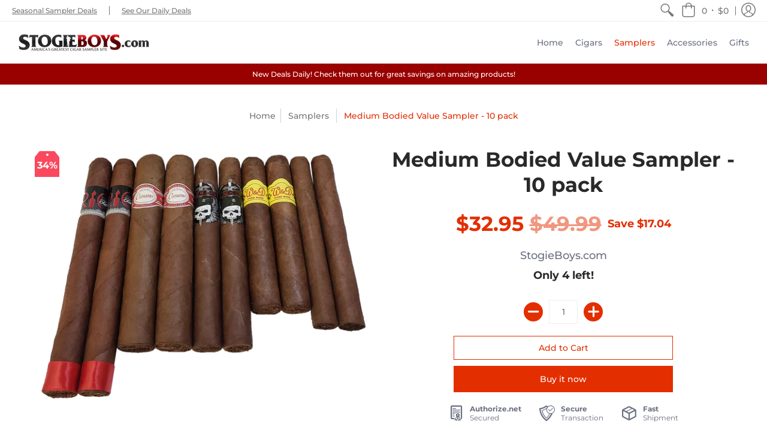

--- FILE ---
content_type: text/html; charset=utf-8
request_url: https://www.stogieboys.com/collections/samplers/products/medium-bodied-value-sampler-10-pack
body_size: 26781
content:
<!doctype html>
<html lang="en" class="fonts-loading">
  <head>
<script type="text/javascript" src="https://edge.personalizer.io/storefront/2.0.0/js/shopify/storefront.min.js?key=pj5w1-wbo8a0bk7y0uxu9t-yfbsr&shop=stogieboys.myshopify.com"></script>
<script>
window.LimeSpot = window.LimeSpot === undefined ? {} : LimeSpot;
LimeSpot.PageInfo = { Type: "Product", ReferenceIdentifier: "5107899072645"};

LimeSpot.StoreInfo = { Theme: "Avenue with sale tags" };


LimeSpot.CartItems = [];
</script>





    <meta charset="utf-8">
<meta http-equiv="X-UA-Compatible" content="IE=edge,chrome=1">
<meta name="viewport" content="width=device-width,initial-scale=1.0,maximum-scale=1">
<meta name="theme-color" content="#e32e00">
<title>Medium Bodied Value Sampler - 10 pack | StogieBoys.com</title> 

<link rel="canonical" href="https://www.stogieboys.com/products/medium-bodied-value-sampler-10-pack" />


<meta name="description" content="This Medium Bodied Value Sampler gives you the freedom to try new cigars without debating on which one to choose. If you have already tried these cigars then you know the real value of this sampler! 10 highly regarded cigars—all medium-bodied, just how you like them!  Included:  2x Riot Churchill - 7 x 502x Cusano N1 G" />


<link rel="shortcut icon" href="//www.stogieboys.com/cdn/shop/files/Favicon_32x32.png?v=1613790966" type="image/png">


<!-- https://stackoverflow.com/questions/32759272/how-to-load-css-asynchronously -->
<link href="//www.stogieboys.com/cdn/shop/t/5/assets/theme-initial.scss.css?v=133870835296195737711606833635" rel="stylesheet" type="text/css" media="screen">
<link rel="preload" href="//www.stogieboys.com/cdn/shop/t/5/assets/theme.scss.css?v=165938345852630885751764346740" as="style">
<link rel="stylesheet" href="//www.stogieboys.com/cdn/shop/t/5/assets/theme.scss.css?v=165938345852630885751764346740" media="print" onload="this.media='all'">
<noscript><link href="//www.stogieboys.com/cdn/shop/t/5/assets/theme.scss.css?v=165938345852630885751764346740" rel="stylesheet" type="text/css" media="screen"></noscript>

<script>
var pReady = [], $ = function(f) {pReady.push(f)}, theme = {};
window.themeInfo = {name: "Avenue"};
window.theme = window.theme || {};
theme.moneyFormat = "${{amount}}";
theme.routes_cart_url = "\/cart";
theme.routes_all_products_collection_url = "\/collections\/all";
theme.routes_search_url = "\/search";
theme.routes_product_recommendations_url = "\/recommendations\/products";
theme.language = {collections_general_update_cart: "Update Cart",collections_general_update_cart_message: "There are products in your cart.",collections_general_update_cart_label_message: "In the cart",collections_general_open: "Open",collections_sidebar_less: "- Less",collections_sidebar_more: "+ More",contact_form_send: "Send",layout_general_next: "Next",layout_general_unavailable: "Unavailable",products_general_inv_msg_1: "Only",products_general_inv_msg_2: "left!",products_general_per: " per ",products_product_add_to_cart: "Add to Cart",products_product_ajax_adding: "Adding...",products_product_ajax_added: "Added to cart!",products_product_ajax_thanks: "Thank you!",products_product_ajax_updated: "Cart updated!",products_product_ajax_view: "View cart",products_product_available: "Available Now!",products_product_disabled_add_to_cart: "Unavailable",products_product_free: "Free",products_product_sku: "SKU: ",products_product_sold_out: "Sold Out",products_product_savings: "Save",general_search_see_results: "See all results",general_validation_loading: "Loading",general_validation_error: "Error",general_validation_required: "This field is required",general_validation_fix_field: "Please fix this field",general_validation_valid_email: "Please enter a valid email address",general_validation_valid_url: "Please enter a valid URL",general_validation_valid_date: "Please enter a valid date",general_validation_valid_iso: "Please enter a valid date (ISO)",general_validation_valid_number: "Please enter a valid number",general_validation_only_digits: "Please enter only digits",general_validation_same_value: "Please enter the same value again",general_validation_characters_exceed: "Characters cannot exceed",general_validation_characters_min: "Minimum character count is",general_validation_characters_range: "Character range is",general_validation_value_less: "Value must be less than or equal to",general_validation_value_greater: "Value must be greater than or equal to",general_validation_value_range: "Value range is",general_validation_multiple: "Please enter a multiple of"};
</script>

<script async src="//www.stogieboys.com/cdn/shop/t/5/assets/script-initial.js?v=55738552683504843911605801495"></script>
<script defer src="//www.stogieboys.com/cdn/shop/t/5/assets/script-jquery.js?v=108543903653503036951605801496"></script>
<script defer src="//www.stogieboys.com/cdn/shop/t/5/assets/script-min.js?v=14272776301410543181605801497"></script>

 








<meta property="og:site_name" content="StogieBoys.com">
<meta property="og:url" content="https://www.stogieboys.com/products/medium-bodied-value-sampler-10-pack">
<meta property="og:title" content="Medium Bodied Value Sampler - 10 pack">
<meta property="og:type" content="product">
<meta property="og:description" content="This Medium Bodied Value Sampler gives you the freedom to try new cigars without debating on which one to choose. If you have already tried these cigars then you know the real value of this sampler! 10 highly regarded cigars—all medium-bodied, just how you like them!  Included:  2x Riot Churchill - 7 x 502x Cusano N1 G">

<meta property="og:price:amount" content="32.95">
<meta property="og:price:currency" content="USD">


<meta property="og:image" content="http://www.stogieboys.com/cdn/shop/products/mediumbodiedvaluesampler_1200x1200.png?v=1592840001">
<meta property="og:image:width" content="1117">
<meta property="og:image:height" content="850">

<meta property="og:image:secure_url" content="https://www.stogieboys.com/cdn/shop/products/mediumbodiedvaluesampler_1200x1200.png?v=1592840001">


<meta name="twitter:site" content="@StogieBoys">

<meta name="twitter:card" content="summary_large_image">
<meta name="twitter:title" content="Medium Bodied Value Sampler - 10 pack">
<meta name="twitter:description" content="This Medium Bodied Value Sampler gives you the freedom to try new cigars without debating on which one to choose. If you have already tried these cigars then you know the real value of this sampler! 10 highly regarded cigars—all medium-bodied, just how you like them!  Included:  2x Riot Churchill - 7 x 502x Cusano N1 G">

<noscript><style>body{margin-bottom:50px;}.container,.background-cover,.background-overlay,.featured-image{position:relative;}.header{opacity:1;filter:alpha(opacity=100);}.responsiveMenu li:hover > ul{left:0!important}.no-js-hide{display:none!important}.no-js.hidden{display:block!important}.no-js-bg{left:0;position:absolute;top:0;width:100%;}img.lazywidth{width:auto;}</style></noscript>    
    <script>window.performance && window.performance.mark && window.performance.mark('shopify.content_for_header.start');</script><meta id="shopify-digital-wallet" name="shopify-digital-wallet" content="/38139789445/digital_wallets/dialog">
<link rel="alternate" type="application/json+oembed" href="https://www.stogieboys.com/products/medium-bodied-value-sampler-10-pack.oembed">
<script async="async" src="/checkouts/internal/preloads.js?locale=en-US"></script>
<script id="shopify-features" type="application/json">{"accessToken":"a0c7a23b53c8a812de5ea6125c3b9e37","betas":["rich-media-storefront-analytics"],"domain":"www.stogieboys.com","predictiveSearch":true,"shopId":38139789445,"locale":"en"}</script>
<script>var Shopify = Shopify || {};
Shopify.shop = "stogieboys.myshopify.com";
Shopify.locale = "en";
Shopify.currency = {"active":"USD","rate":"1.0"};
Shopify.country = "US";
Shopify.theme = {"name":"Avenue with sale tags","id":98431959173,"schema_name":"Avenue","schema_version":"1.4.8","theme_store_id":865,"role":"main"};
Shopify.theme.handle = "null";
Shopify.theme.style = {"id":null,"handle":null};
Shopify.cdnHost = "www.stogieboys.com/cdn";
Shopify.routes = Shopify.routes || {};
Shopify.routes.root = "/";</script>
<script type="module">!function(o){(o.Shopify=o.Shopify||{}).modules=!0}(window);</script>
<script>!function(o){function n(){var o=[];function n(){o.push(Array.prototype.slice.apply(arguments))}return n.q=o,n}var t=o.Shopify=o.Shopify||{};t.loadFeatures=n(),t.autoloadFeatures=n()}(window);</script>
<script id="shop-js-analytics" type="application/json">{"pageType":"product"}</script>
<script defer="defer" async type="module" src="//www.stogieboys.com/cdn/shopifycloud/shop-js/modules/v2/client.init-shop-cart-sync_D0dqhulL.en.esm.js"></script>
<script defer="defer" async type="module" src="//www.stogieboys.com/cdn/shopifycloud/shop-js/modules/v2/chunk.common_CpVO7qML.esm.js"></script>
<script type="module">
  await import("//www.stogieboys.com/cdn/shopifycloud/shop-js/modules/v2/client.init-shop-cart-sync_D0dqhulL.en.esm.js");
await import("//www.stogieboys.com/cdn/shopifycloud/shop-js/modules/v2/chunk.common_CpVO7qML.esm.js");

  window.Shopify.SignInWithShop?.initShopCartSync?.({"fedCMEnabled":true,"windoidEnabled":true});

</script>
<script>(function() {
  var isLoaded = false;
  function asyncLoad() {
    if (isLoaded) return;
    isLoaded = true;
    var urls = ["https:\/\/chimpstatic.com\/mcjs-connected\/js\/users\/25777e847a83482bfdbab5d30\/4e54b6de79d9db51f8287239e.js?shop=stogieboys.myshopify.com","https:\/\/d23dclunsivw3h.cloudfront.net\/redirect-app.js?shop=stogieboys.myshopify.com","https:\/\/upsell.conversionbear.com\/script?app=upsell\u0026shop=stogieboys.myshopify.com","https:\/\/evmwheel.expertvillagemedia.com\/assets\/front-end-js\/evm_spin.js?shop=stogieboys.myshopify.com","https:\/\/edge.personalizer.io\/storefront\/2.0.0\/js\/shopify\/storefront.min.js?key=pj5w1-wbo8a0bk7y0uxu9t-yfbsr\u0026shop=stogieboys.myshopify.com","https:\/\/static.klaviyo.com\/onsite\/js\/VMwRt3\/klaviyo.js?company_id=VMwRt3\u0026shop=stogieboys.myshopify.com","https:\/\/cdn.hextom.com\/js\/freeshippingbar.js?shop=stogieboys.myshopify.com"];
    for (var i = 0; i < urls.length; i++) {
      var s = document.createElement('script');
      s.type = 'text/javascript';
      s.async = true;
      s.src = urls[i];
      var x = document.getElementsByTagName('script')[0];
      x.parentNode.insertBefore(s, x);
    }
  };
  if(window.attachEvent) {
    window.attachEvent('onload', asyncLoad);
  } else {
    window.addEventListener('load', asyncLoad, false);
  }
})();</script>
<script id="__st">var __st={"a":38139789445,"offset":-18000,"reqid":"7934fb92-b902-4536-9db7-c93989242628-1764569939","pageurl":"www.stogieboys.com\/collections\/samplers\/products\/medium-bodied-value-sampler-10-pack","u":"bc840a4a0ab3","p":"product","rtyp":"product","rid":5107899072645};</script>
<script>window.ShopifyPaypalV4VisibilityTracking = true;</script>
<script id="captcha-bootstrap">!function(){'use strict';const t='contact',e='account',n='new_comment',o=[[t,t],['blogs',n],['comments',n],[t,'customer']],c=[[e,'customer_login'],[e,'guest_login'],[e,'recover_customer_password'],[e,'create_customer']],r=t=>t.map((([t,e])=>`form[action*='/${t}']:not([data-nocaptcha='true']) input[name='form_type'][value='${e}']`)).join(','),a=t=>()=>t?[...document.querySelectorAll(t)].map((t=>t.form)):[];function s(){const t=[...o],e=r(t);return a(e)}const i='password',u='form_key',d=['recaptcha-v3-token','g-recaptcha-response','h-captcha-response',i],f=()=>{try{return window.sessionStorage}catch{return}},m='__shopify_v',_=t=>t.elements[u];function p(t,e,n=!1){try{const o=window.sessionStorage,c=JSON.parse(o.getItem(e)),{data:r}=function(t){const{data:e,action:n}=t;return t[m]||n?{data:e,action:n}:{data:t,action:n}}(c);for(const[e,n]of Object.entries(r))t.elements[e]&&(t.elements[e].value=n);n&&o.removeItem(e)}catch(o){console.error('form repopulation failed',{error:o})}}const l='form_type',E='cptcha';function T(t){t.dataset[E]=!0}const w=window,h=w.document,L='Shopify',v='ce_forms',y='captcha';let A=!1;((t,e)=>{const n=(g='f06e6c50-85a8-45c8-87d0-21a2b65856fe',I='https://cdn.shopify.com/shopifycloud/storefront-forms-hcaptcha/ce_storefront_forms_captcha_hcaptcha.v1.5.2.iife.js',D={infoText:'Protected by hCaptcha',privacyText:'Privacy',termsText:'Terms'},(t,e,n)=>{const o=w[L][v],c=o.bindForm;if(c)return c(t,g,e,D).then(n);var r;o.q.push([[t,g,e,D],n]),r=I,A||(h.body.append(Object.assign(h.createElement('script'),{id:'captcha-provider',async:!0,src:r})),A=!0)});var g,I,D;w[L]=w[L]||{},w[L][v]=w[L][v]||{},w[L][v].q=[],w[L][y]=w[L][y]||{},w[L][y].protect=function(t,e){n(t,void 0,e),T(t)},Object.freeze(w[L][y]),function(t,e,n,w,h,L){const[v,y,A,g]=function(t,e,n){const i=e?o:[],u=t?c:[],d=[...i,...u],f=r(d),m=r(i),_=r(d.filter((([t,e])=>n.includes(e))));return[a(f),a(m),a(_),s()]}(w,h,L),I=t=>{const e=t.target;return e instanceof HTMLFormElement?e:e&&e.form},D=t=>v().includes(t);t.addEventListener('submit',(t=>{const e=I(t);if(!e)return;const n=D(e)&&!e.dataset.hcaptchaBound&&!e.dataset.recaptchaBound,o=_(e),c=g().includes(e)&&(!o||!o.value);(n||c)&&t.preventDefault(),c&&!n&&(function(t){try{if(!f())return;!function(t){const e=f();if(!e)return;const n=_(t);if(!n)return;const o=n.value;o&&e.removeItem(o)}(t);const e=Array.from(Array(32),(()=>Math.random().toString(36)[2])).join('');!function(t,e){_(t)||t.append(Object.assign(document.createElement('input'),{type:'hidden',name:u})),t.elements[u].value=e}(t,e),function(t,e){const n=f();if(!n)return;const o=[...t.querySelectorAll(`input[type='${i}']`)].map((({name:t})=>t)),c=[...d,...o],r={};for(const[a,s]of new FormData(t).entries())c.includes(a)||(r[a]=s);n.setItem(e,JSON.stringify({[m]:1,action:t.action,data:r}))}(t,e)}catch(e){console.error('failed to persist form',e)}}(e),e.submit())}));const S=(t,e)=>{t&&!t.dataset[E]&&(n(t,e.some((e=>e===t))),T(t))};for(const o of['focusin','change'])t.addEventListener(o,(t=>{const e=I(t);D(e)&&S(e,y())}));const B=e.get('form_key'),M=e.get(l),P=B&&M;t.addEventListener('DOMContentLoaded',(()=>{const t=y();if(P)for(const e of t)e.elements[l].value===M&&p(e,B);[...new Set([...A(),...v().filter((t=>'true'===t.dataset.shopifyCaptcha))])].forEach((e=>S(e,t)))}))}(h,new URLSearchParams(w.location.search),n,t,e,['guest_login'])})(!0,!0)}();</script>
<script integrity="sha256-52AcMU7V7pcBOXWImdc/TAGTFKeNjmkeM1Pvks/DTgc=" data-source-attribution="shopify.loadfeatures" defer="defer" src="//www.stogieboys.com/cdn/shopifycloud/storefront/assets/storefront/load_feature-81c60534.js" crossorigin="anonymous"></script>
<script data-source-attribution="shopify.dynamic_checkout.dynamic.init">var Shopify=Shopify||{};Shopify.PaymentButton=Shopify.PaymentButton||{isStorefrontPortableWallets:!0,init:function(){window.Shopify.PaymentButton.init=function(){};var t=document.createElement("script");t.src="https://www.stogieboys.com/cdn/shopifycloud/portable-wallets/latest/portable-wallets.en.js",t.type="module",document.head.appendChild(t)}};
</script>
<script data-source-attribution="shopify.dynamic_checkout.buyer_consent">
  function portableWalletsHideBuyerConsent(e){var t=document.getElementById("shopify-buyer-consent"),n=document.getElementById("shopify-subscription-policy-button");t&&n&&(t.classList.add("hidden"),t.setAttribute("aria-hidden","true"),n.removeEventListener("click",e))}function portableWalletsShowBuyerConsent(e){var t=document.getElementById("shopify-buyer-consent"),n=document.getElementById("shopify-subscription-policy-button");t&&n&&(t.classList.remove("hidden"),t.removeAttribute("aria-hidden"),n.addEventListener("click",e))}window.Shopify?.PaymentButton&&(window.Shopify.PaymentButton.hideBuyerConsent=portableWalletsHideBuyerConsent,window.Shopify.PaymentButton.showBuyerConsent=portableWalletsShowBuyerConsent);
</script>
<script>
  function portableWalletsCleanup(e){e&&e.src&&console.error("Failed to load portable wallets script "+e.src);var t=document.querySelectorAll("shopify-accelerated-checkout .shopify-payment-button__skeleton, shopify-accelerated-checkout-cart .wallet-cart-button__skeleton"),e=document.getElementById("shopify-buyer-consent");for(let e=0;e<t.length;e++)t[e].remove();e&&e.remove()}function portableWalletsNotLoadedAsModule(e){e instanceof ErrorEvent&&"string"==typeof e.message&&e.message.includes("import.meta")&&"string"==typeof e.filename&&e.filename.includes("portable-wallets")&&(window.removeEventListener("error",portableWalletsNotLoadedAsModule),window.Shopify.PaymentButton.failedToLoad=e,"loading"===document.readyState?document.addEventListener("DOMContentLoaded",window.Shopify.PaymentButton.init):window.Shopify.PaymentButton.init())}window.addEventListener("error",portableWalletsNotLoadedAsModule);
</script>

<script type="module" src="https://www.stogieboys.com/cdn/shopifycloud/portable-wallets/latest/portable-wallets.en.js" onError="portableWalletsCleanup(this)" crossorigin="anonymous"></script>
<script nomodule>
  document.addEventListener("DOMContentLoaded", portableWalletsCleanup);
</script>

<link id="shopify-accelerated-checkout-styles" rel="stylesheet" media="screen" href="https://www.stogieboys.com/cdn/shopifycloud/portable-wallets/latest/accelerated-checkout-backwards-compat.css" crossorigin="anonymous">
<style id="shopify-accelerated-checkout-cart">
        #shopify-buyer-consent {
  margin-top: 1em;
  display: inline-block;
  width: 100%;
}

#shopify-buyer-consent.hidden {
  display: none;
}

#shopify-subscription-policy-button {
  background: none;
  border: none;
  padding: 0;
  text-decoration: underline;
  font-size: inherit;
  cursor: pointer;
}

#shopify-subscription-policy-button::before {
  box-shadow: none;
}

      </style>

<script>window.performance && window.performance.mark && window.performance.mark('shopify.content_for_header.end');</script>       
  <!-- "snippets/booster-common.liquid" was not rendered, the associated app was uninstalled -->
<style>.hc-sale-tag{z-index:2;background:#fb485e;width:41px;height:34px;border-top-right-radius:2px;border-top-left-radius:2px;text-align:center;line-height:30px;font-weight:700;font-size:14px;color:#fff;position:absolute;left:8px;top:16px;display:inline-block}.hc-sale-tag:before{border-bottom:10px solid #fb485e;border-left:8px solid transparent;border-right:8px solid transparent;display:block;content:"";position:absolute;width:41px;top:-9px;-webkit-box-sizing:border-box;-moz-box-sizing: border-box;box-sizing: border-box}.hc-sale-tag:after{content:"";background:#ffffff;border-radius:2px;width:4px;height:4px;display:block;position:absolute;left:19px;top:-15px;margin-top:10px}@media screen and (max-width: 680px){.hc-sale-tag{width:34px;height:26px;line-height:26px;font-size:12px;top:10px;left:2px}.hc-sale-tag:before{width:34px;border-bottom-width:7px;top:-6px;}.hc-sale-tag:after{left:16px;top:-13px;}}.hc-sale-tag{background:#fb485e;color:#ffffff;}.hc-sale-tag:before{border-bottom-color:#fb485e;}.hc-sale-tag{font-size:16px}</style><script>document.addEventListener("DOMContentLoaded",function(){"undefined"!=typeof hcVariants&&function(e){function t(e,t,a){return function(){if(a)return t.apply(this,arguments),e.apply(this,arguments);var n=e.apply(this,arguments);return t.apply(this,arguments),n}}var a=null;function n(){var t=window.location.search.replace(/.*variant=(\d+).*/,"$1");t&&t!=a&&(a=t,e(t))}window.history.pushState=t(history.pushState,n),window.history.replaceState=t(history.replaceState,n),window.addEventListener("popstate",n)}(function(e){let t=null;for(var a=0;a<hcVariants.length;a++)if(hcVariants[a].id==e){t=hcVariants[a];var n=document.querySelectorAll(".hc-product-page.hc-sale-tag");if(t.compare_at_price&&t.compare_at_price>t.price){var r=100*(t.compare_at_price-t.price)/t.compare_at_price;if(null!=r)for(a=0;a<n.length;a++)n[a].childNodes[0].textContent=r.toFixed(0)+"%",n[a].style.display="block";else for(a=0;a<n.length;a++)n[a].style.display="none"}else for(a=0;a<n.length;a++)n[a].style.display="none";break}})});</script>
<script type="text/javascript">
  //BOOSTER APPS COMMON JS CODE
  window.BoosterApps = window.BoosterApps || {};
  window.BoosterApps.common = window.BoosterApps.common || {};
  window.BoosterApps.common.shop = {
    permanent_domain: 'stogieboys.myshopify.com',
    currency: "USD",
    money_format: "${{amount}}",
    id: 38139789445
  };
  

  window.BoosterApps.common.template = 'product';
  window.BoosterApps.common.cart = {};
  window.BoosterApps.common.vapid_public_key = "BO5RJ2FA8w6MW2Qt1_MKSFtoVpVjUMLYkHb2arb7zZxEaYGTMuLvmZGabSHj8q0EwlzLWBAcAU_0z-z9Xps8kF8=";

  window.BoosterApps.cs_app_url = "/apps/ba_fb_app";

  window.BoosterApps.global_config = {"asset_urls":{"loy":{"init_js":"https:\/\/cdn.shopify.com\/s\/files\/1\/0194\/1736\/6592\/t\/1\/assets\/ba_loy_init.js?v=1643899006","widget_js":"https:\/\/cdn.shopify.com\/s\/files\/1\/0194\/1736\/6592\/t\/1\/assets\/ba_loy_widget.js?v=1643899010","widget_css":"https:\/\/cdn.shopify.com\/s\/files\/1\/0194\/1736\/6592\/t\/1\/assets\/ba_loy_widget.css?v=1630424861"},"rev":{"init_js":null,"widget_js":null,"modal_js":null,"widget_css":null,"modal_css":null},"pu":{"init_js":"https:\/\/cdn.shopify.com\/s\/files\/1\/0194\/1736\/6592\/t\/1\/assets\/ba_pu_init.js?v=1635877170"},"bis":{"init_js":"https:\/\/cdn.shopify.com\/s\/files\/1\/0194\/1736\/6592\/t\/1\/assets\/ba_bis_init.js?v=1633795418","modal_js":"https:\/\/cdn.shopify.com\/s\/files\/1\/0194\/1736\/6592\/t\/1\/assets\/ba_bis_modal.js?v=1633795421","modal_css":"https:\/\/cdn.shopify.com\/s\/files\/1\/0194\/1736\/6592\/t\/1\/assets\/ba_bis_modal.css?v=1620346071"},"widgets":{"init_js":"https:\/\/cdn.shopify.com\/s\/files\/1\/0194\/1736\/6592\/t\/1\/assets\/ba_widget_init.js?v=1643989783","modal_js":"https:\/\/cdn.shopify.com\/s\/files\/1\/0194\/1736\/6592\/t\/1\/assets\/ba_widget_modal.js?v=1643989786","modal_css":"https:\/\/cdn.shopify.com\/s\/files\/1\/0194\/1736\/6592\/t\/1\/assets\/ba_widget_modal.css?v=1643989789"},"global":{"helper_js":"https:\/\/cdn.shopify.com\/s\/files\/1\/0194\/1736\/6592\/t\/1\/assets\/ba_tracking.js?v=1637601969"}},"proxy_paths":{"pu":"\/apps\/ba_fb_app","app_metrics":"\/apps\/ba_fb_app\/app_metrics","push_subscription":"\/apps\/ba_fb_app\/push"},"aat":["pu"],"pv":false,"sts":false,"bam":false,"base_money_format":"${{amount}}"};



    window.BoosterApps.pu_config = {"push_prompt_cover_enabled":false,"push_prompt_cover_title":"One small step","push_prompt_cover_message":"Allow your browser to receive notifications"};


  for (i = 0; i < window.localStorage.length; i++) {
    var key = window.localStorage.key(i);
    if (key.slice(0,10) === "ba_msg_sub") {
      window.BoosterApps.can_update_cart = true;
    }
  }

  
    if (window.BoosterApps.common.template == 'product'){
      window.BoosterApps.common.product = {
        id: 5107899072645, price: 3295, handle: "medium-bodied-value-sampler-10-pack", tags: ["10 Packs","Variety"],
        available: true, title: "Medium Bodied Value Sampler - 10 pack", variants: [{"id":34404778770565,"title":"Default Title","option1":"Default Title","option2":null,"option3":null,"sku":"16484","requires_shipping":true,"taxable":true,"featured_image":null,"available":true,"name":"Medium Bodied Value Sampler - 10 pack","public_title":null,"options":["Default Title"],"price":3295,"weight":0,"compare_at_price":4999,"inventory_management":"shopify","barcode":"1072","requires_selling_plan":false,"selling_plan_allocations":[]}]
      };
      window.BoosterApps.common.product.review_data = null;
    }
  

</script>


<script type="text/javascript">
  !function(e){var t={};function r(n){if(t[n])return t[n].exports;var o=t[n]={i:n,l:!1,exports:{}};return e[n].call(o.exports,o,o.exports,r),o.l=!0,o.exports}r.m=e,r.c=t,r.d=function(e,t,n){r.o(e,t)||Object.defineProperty(e,t,{enumerable:!0,get:n})},r.r=function(e){"undefined"!==typeof Symbol&&Symbol.toStringTag&&Object.defineProperty(e,Symbol.toStringTag,{value:"Module"}),Object.defineProperty(e,"__esModule",{value:!0})},r.t=function(e,t){if(1&t&&(e=r(e)),8&t)return e;if(4&t&&"object"===typeof e&&e&&e.__esModule)return e;var n=Object.create(null);if(r.r(n),Object.defineProperty(n,"default",{enumerable:!0,value:e}),2&t&&"string"!=typeof e)for(var o in e)r.d(n,o,function(t){return e[t]}.bind(null,o));return n},r.n=function(e){var t=e&&e.__esModule?function(){return e.default}:function(){return e};return r.d(t,"a",t),t},r.o=function(e,t){return Object.prototype.hasOwnProperty.call(e,t)},r.p="https://boosterapps.com/apps/push-marketing/packs/",r(r.s=21)}({21:function(e,t){}});
//# sourceMappingURL=application-3d64c6bcfede9eadaa72.js.map

  //Global snippet for Booster Apps
  //this is updated automatically - do not edit manually.

  function loadScript(src, defer, done) {
    var js = document.createElement('script');
    js.src = src;
    js.defer = defer;
    js.onload = function(){done();};
    js.onerror = function(){
      done(new Error('Failed to load script ' + src));
    };
    document.head.appendChild(js);
  }

  function browserSupportsAllFeatures() {
    return window.Promise && window.fetch && window.Symbol;
  }

  if (browserSupportsAllFeatures()) {
    main();
  } else {
    loadScript('https://polyfill-fastly.net/v3/polyfill.min.js?features=Promise,fetch', true, main);
  }

  function loadAppScripts(){



      loadScript(window.BoosterApps.global_config.asset_urls.pu.init_js, true, function(){});
  }

  function main(err) {
    //isolate the scope
    loadScript(window.BoosterApps.global_config.asset_urls.global.helper_js, false, loadAppScripts);
  }
</script>

<script src="https://cdn.shopify.com/extensions/019ac67b-6b58-7ac0-89f9-fb6d89b3d200/app-fsb-prod-110/assets/freeshippingbar.js" type="text/javascript" defer="defer"></script>
<link href="https://monorail-edge.shopifysvc.com" rel="dns-prefetch">
<script>(function(){if ("sendBeacon" in navigator && "performance" in window) {try {var session_token_from_headers = performance.getEntriesByType('navigation')[0].serverTiming.find(x => x.name == '_s').description;} catch {var session_token_from_headers = undefined;}var session_cookie_matches = document.cookie.match(/_shopify_s=([^;]*)/);var session_token_from_cookie = session_cookie_matches && session_cookie_matches.length === 2 ? session_cookie_matches[1] : "";var session_token = session_token_from_headers || session_token_from_cookie || "";function handle_abandonment_event(e) {var entries = performance.getEntries().filter(function(entry) {return /monorail-edge.shopifysvc.com/.test(entry.name);});if (!window.abandonment_tracked && entries.length === 0) {window.abandonment_tracked = true;var currentMs = Date.now();var navigation_start = performance.timing.navigationStart;var payload = {shop_id: 38139789445,url: window.location.href,navigation_start,duration: currentMs - navigation_start,session_token,page_type: "product"};window.navigator.sendBeacon("https://monorail-edge.shopifysvc.com/v1/produce", JSON.stringify({schema_id: "online_store_buyer_site_abandonment/1.1",payload: payload,metadata: {event_created_at_ms: currentMs,event_sent_at_ms: currentMs}}));}}window.addEventListener('pagehide', handle_abandonment_event);}}());</script>
<script id="web-pixels-manager-setup">(function e(e,d,r,n,o){if(void 0===o&&(o={}),!Boolean(null===(a=null===(i=window.Shopify)||void 0===i?void 0:i.analytics)||void 0===a?void 0:a.replayQueue)){var i,a;window.Shopify=window.Shopify||{};var t=window.Shopify;t.analytics=t.analytics||{};var s=t.analytics;s.replayQueue=[],s.publish=function(e,d,r){return s.replayQueue.push([e,d,r]),!0};try{self.performance.mark("wpm:start")}catch(e){}var l=function(){var e={modern:/Edge?\/(1{2}[4-9]|1[2-9]\d|[2-9]\d{2}|\d{4,})\.\d+(\.\d+|)|Firefox\/(1{2}[4-9]|1[2-9]\d|[2-9]\d{2}|\d{4,})\.\d+(\.\d+|)|Chrom(ium|e)\/(9{2}|\d{3,})\.\d+(\.\d+|)|(Maci|X1{2}).+ Version\/(15\.\d+|(1[6-9]|[2-9]\d|\d{3,})\.\d+)([,.]\d+|)( \(\w+\)|)( Mobile\/\w+|) Safari\/|Chrome.+OPR\/(9{2}|\d{3,})\.\d+\.\d+|(CPU[ +]OS|iPhone[ +]OS|CPU[ +]iPhone|CPU IPhone OS|CPU iPad OS)[ +]+(15[._]\d+|(1[6-9]|[2-9]\d|\d{3,})[._]\d+)([._]\d+|)|Android:?[ /-](13[3-9]|1[4-9]\d|[2-9]\d{2}|\d{4,})(\.\d+|)(\.\d+|)|Android.+Firefox\/(13[5-9]|1[4-9]\d|[2-9]\d{2}|\d{4,})\.\d+(\.\d+|)|Android.+Chrom(ium|e)\/(13[3-9]|1[4-9]\d|[2-9]\d{2}|\d{4,})\.\d+(\.\d+|)|SamsungBrowser\/([2-9]\d|\d{3,})\.\d+/,legacy:/Edge?\/(1[6-9]|[2-9]\d|\d{3,})\.\d+(\.\d+|)|Firefox\/(5[4-9]|[6-9]\d|\d{3,})\.\d+(\.\d+|)|Chrom(ium|e)\/(5[1-9]|[6-9]\d|\d{3,})\.\d+(\.\d+|)([\d.]+$|.*Safari\/(?![\d.]+ Edge\/[\d.]+$))|(Maci|X1{2}).+ Version\/(10\.\d+|(1[1-9]|[2-9]\d|\d{3,})\.\d+)([,.]\d+|)( \(\w+\)|)( Mobile\/\w+|) Safari\/|Chrome.+OPR\/(3[89]|[4-9]\d|\d{3,})\.\d+\.\d+|(CPU[ +]OS|iPhone[ +]OS|CPU[ +]iPhone|CPU IPhone OS|CPU iPad OS)[ +]+(10[._]\d+|(1[1-9]|[2-9]\d|\d{3,})[._]\d+)([._]\d+|)|Android:?[ /-](13[3-9]|1[4-9]\d|[2-9]\d{2}|\d{4,})(\.\d+|)(\.\d+|)|Mobile Safari.+OPR\/([89]\d|\d{3,})\.\d+\.\d+|Android.+Firefox\/(13[5-9]|1[4-9]\d|[2-9]\d{2}|\d{4,})\.\d+(\.\d+|)|Android.+Chrom(ium|e)\/(13[3-9]|1[4-9]\d|[2-9]\d{2}|\d{4,})\.\d+(\.\d+|)|Android.+(UC? ?Browser|UCWEB|U3)[ /]?(15\.([5-9]|\d{2,})|(1[6-9]|[2-9]\d|\d{3,})\.\d+)\.\d+|SamsungBrowser\/(5\.\d+|([6-9]|\d{2,})\.\d+)|Android.+MQ{2}Browser\/(14(\.(9|\d{2,})|)|(1[5-9]|[2-9]\d|\d{3,})(\.\d+|))(\.\d+|)|K[Aa][Ii]OS\/(3\.\d+|([4-9]|\d{2,})\.\d+)(\.\d+|)/},d=e.modern,r=e.legacy,n=navigator.userAgent;return n.match(d)?"modern":n.match(r)?"legacy":"unknown"}(),u="modern"===l?"modern":"legacy",c=(null!=n?n:{modern:"",legacy:""})[u],f=function(e){return[e.baseUrl,"/wpm","/b",e.hashVersion,"modern"===e.buildTarget?"m":"l",".js"].join("")}({baseUrl:d,hashVersion:r,buildTarget:u}),m=function(e){var d=e.version,r=e.bundleTarget,n=e.surface,o=e.pageUrl,i=e.monorailEndpoint;return{emit:function(e){var a=e.status,t=e.errorMsg,s=(new Date).getTime(),l=JSON.stringify({metadata:{event_sent_at_ms:s},events:[{schema_id:"web_pixels_manager_load/3.1",payload:{version:d,bundle_target:r,page_url:o,status:a,surface:n,error_msg:t},metadata:{event_created_at_ms:s}}]});if(!i)return console&&console.warn&&console.warn("[Web Pixels Manager] No Monorail endpoint provided, skipping logging."),!1;try{return self.navigator.sendBeacon.bind(self.navigator)(i,l)}catch(e){}var u=new XMLHttpRequest;try{return u.open("POST",i,!0),u.setRequestHeader("Content-Type","text/plain"),u.send(l),!0}catch(e){return console&&console.warn&&console.warn("[Web Pixels Manager] Got an unhandled error while logging to Monorail."),!1}}}}({version:r,bundleTarget:l,surface:e.surface,pageUrl:self.location.href,monorailEndpoint:e.monorailEndpoint});try{o.browserTarget=l,function(e){var d=e.src,r=e.async,n=void 0===r||r,o=e.onload,i=e.onerror,a=e.sri,t=e.scriptDataAttributes,s=void 0===t?{}:t,l=document.createElement("script"),u=document.querySelector("head"),c=document.querySelector("body");if(l.async=n,l.src=d,a&&(l.integrity=a,l.crossOrigin="anonymous"),s)for(var f in s)if(Object.prototype.hasOwnProperty.call(s,f))try{l.dataset[f]=s[f]}catch(e){}if(o&&l.addEventListener("load",o),i&&l.addEventListener("error",i),u)u.appendChild(l);else{if(!c)throw new Error("Did not find a head or body element to append the script");c.appendChild(l)}}({src:f,async:!0,onload:function(){if(!function(){var e,d;return Boolean(null===(d=null===(e=window.Shopify)||void 0===e?void 0:e.analytics)||void 0===d?void 0:d.initialized)}()){var d=window.webPixelsManager.init(e)||void 0;if(d){var r=window.Shopify.analytics;r.replayQueue.forEach((function(e){var r=e[0],n=e[1],o=e[2];d.publishCustomEvent(r,n,o)})),r.replayQueue=[],r.publish=d.publishCustomEvent,r.visitor=d.visitor,r.initialized=!0}}},onerror:function(){return m.emit({status:"failed",errorMsg:"".concat(f," has failed to load")})},sri:function(e){var d=/^sha384-[A-Za-z0-9+/=]+$/;return"string"==typeof e&&d.test(e)}(c)?c:"",scriptDataAttributes:o}),m.emit({status:"loading"})}catch(e){m.emit({status:"failed",errorMsg:(null==e?void 0:e.message)||"Unknown error"})}}})({shopId: 38139789445,storefrontBaseUrl: "https://www.stogieboys.com",extensionsBaseUrl: "https://extensions.shopifycdn.com/cdn/shopifycloud/web-pixels-manager",monorailEndpoint: "https://monorail-edge.shopifysvc.com/unstable/produce_batch",surface: "storefront-renderer",enabledBetaFlags: ["2dca8a86"],webPixelsConfigList: [{"id":"428474501","configuration":"{\"subscriberKey\":\"0kcd8-q8lq0tow7fuz0ri9sq-sxhjn\"}","eventPayloadVersion":"v1","runtimeContext":"STRICT","scriptVersion":"7f2756b79c173d049d70f9666ae55467","type":"APP","apiClientId":155369,"privacyPurposes":["ANALYTICS","PREFERENCES"],"dataSharingAdjustments":{"protectedCustomerApprovalScopes":["read_customer_address","read_customer_email","read_customer_name","read_customer_personal_data","read_customer_phone"]}},{"id":"119996549","configuration":"{\"pixel_id\":\"4310836498927700\",\"pixel_type\":\"facebook_pixel\",\"metaapp_system_user_token\":\"-\"}","eventPayloadVersion":"v1","runtimeContext":"OPEN","scriptVersion":"ca16bc87fe92b6042fbaa3acc2fbdaa6","type":"APP","apiClientId":2329312,"privacyPurposes":["ANALYTICS","MARKETING","SALE_OF_DATA"],"dataSharingAdjustments":{"protectedCustomerApprovalScopes":["read_customer_address","read_customer_email","read_customer_name","read_customer_personal_data","read_customer_phone"]}},{"id":"shopify-app-pixel","configuration":"{}","eventPayloadVersion":"v1","runtimeContext":"STRICT","scriptVersion":"0450","apiClientId":"shopify-pixel","type":"APP","privacyPurposes":["ANALYTICS","MARKETING"]},{"id":"shopify-custom-pixel","eventPayloadVersion":"v1","runtimeContext":"LAX","scriptVersion":"0450","apiClientId":"shopify-pixel","type":"CUSTOM","privacyPurposes":["ANALYTICS","MARKETING"]}],isMerchantRequest: false,initData: {"shop":{"name":"StogieBoys.com","paymentSettings":{"currencyCode":"USD"},"myshopifyDomain":"stogieboys.myshopify.com","countryCode":"US","storefrontUrl":"https:\/\/www.stogieboys.com"},"customer":null,"cart":null,"checkout":null,"productVariants":[{"price":{"amount":32.95,"currencyCode":"USD"},"product":{"title":"Medium Bodied Value Sampler - 10 pack","vendor":"StogieBoys.com","id":"5107899072645","untranslatedTitle":"Medium Bodied Value Sampler - 10 pack","url":"\/products\/medium-bodied-value-sampler-10-pack","type":"Sampler"},"id":"34404778770565","image":{"src":"\/\/www.stogieboys.com\/cdn\/shop\/products\/mediumbodiedvaluesampler.png?v=1592840001"},"sku":"16484","title":"Default Title","untranslatedTitle":"Default Title"}],"purchasingCompany":null},},"https://www.stogieboys.com/cdn","ae1676cfwd2530674p4253c800m34e853cb",{"modern":"","legacy":""},{"shopId":"38139789445","storefrontBaseUrl":"https:\/\/www.stogieboys.com","extensionBaseUrl":"https:\/\/extensions.shopifycdn.com\/cdn\/shopifycloud\/web-pixels-manager","surface":"storefront-renderer","enabledBetaFlags":"[\"2dca8a86\"]","isMerchantRequest":"false","hashVersion":"ae1676cfwd2530674p4253c800m34e853cb","publish":"custom","events":"[[\"page_viewed\",{}],[\"product_viewed\",{\"productVariant\":{\"price\":{\"amount\":32.95,\"currencyCode\":\"USD\"},\"product\":{\"title\":\"Medium Bodied Value Sampler - 10 pack\",\"vendor\":\"StogieBoys.com\",\"id\":\"5107899072645\",\"untranslatedTitle\":\"Medium Bodied Value Sampler - 10 pack\",\"url\":\"\/products\/medium-bodied-value-sampler-10-pack\",\"type\":\"Sampler\"},\"id\":\"34404778770565\",\"image\":{\"src\":\"\/\/www.stogieboys.com\/cdn\/shop\/products\/mediumbodiedvaluesampler.png?v=1592840001\"},\"sku\":\"16484\",\"title\":\"Default Title\",\"untranslatedTitle\":\"Default Title\"}}]]"});</script><script>
  window.ShopifyAnalytics = window.ShopifyAnalytics || {};
  window.ShopifyAnalytics.meta = window.ShopifyAnalytics.meta || {};
  window.ShopifyAnalytics.meta.currency = 'USD';
  var meta = {"product":{"id":5107899072645,"gid":"gid:\/\/shopify\/Product\/5107899072645","vendor":"StogieBoys.com","type":"Sampler","variants":[{"id":34404778770565,"price":3295,"name":"Medium Bodied Value Sampler - 10 pack","public_title":null,"sku":"16484"}],"remote":false},"page":{"pageType":"product","resourceType":"product","resourceId":5107899072645}};
  for (var attr in meta) {
    window.ShopifyAnalytics.meta[attr] = meta[attr];
  }
</script>
<script class="analytics">
  (function () {
    var customDocumentWrite = function(content) {
      var jquery = null;

      if (window.jQuery) {
        jquery = window.jQuery;
      } else if (window.Checkout && window.Checkout.$) {
        jquery = window.Checkout.$;
      }

      if (jquery) {
        jquery('body').append(content);
      }
    };

    var hasLoggedConversion = function(token) {
      if (token) {
        return document.cookie.indexOf('loggedConversion=' + token) !== -1;
      }
      return false;
    }

    var setCookieIfConversion = function(token) {
      if (token) {
        var twoMonthsFromNow = new Date(Date.now());
        twoMonthsFromNow.setMonth(twoMonthsFromNow.getMonth() + 2);

        document.cookie = 'loggedConversion=' + token + '; expires=' + twoMonthsFromNow;
      }
    }

    var trekkie = window.ShopifyAnalytics.lib = window.trekkie = window.trekkie || [];
    if (trekkie.integrations) {
      return;
    }
    trekkie.methods = [
      'identify',
      'page',
      'ready',
      'track',
      'trackForm',
      'trackLink'
    ];
    trekkie.factory = function(method) {
      return function() {
        var args = Array.prototype.slice.call(arguments);
        args.unshift(method);
        trekkie.push(args);
        return trekkie;
      };
    };
    for (var i = 0; i < trekkie.methods.length; i++) {
      var key = trekkie.methods[i];
      trekkie[key] = trekkie.factory(key);
    }
    trekkie.load = function(config) {
      trekkie.config = config || {};
      trekkie.config.initialDocumentCookie = document.cookie;
      var first = document.getElementsByTagName('script')[0];
      var script = document.createElement('script');
      script.type = 'text/javascript';
      script.onerror = function(e) {
        var scriptFallback = document.createElement('script');
        scriptFallback.type = 'text/javascript';
        scriptFallback.onerror = function(error) {
                var Monorail = {
      produce: function produce(monorailDomain, schemaId, payload) {
        var currentMs = new Date().getTime();
        var event = {
          schema_id: schemaId,
          payload: payload,
          metadata: {
            event_created_at_ms: currentMs,
            event_sent_at_ms: currentMs
          }
        };
        return Monorail.sendRequest("https://" + monorailDomain + "/v1/produce", JSON.stringify(event));
      },
      sendRequest: function sendRequest(endpointUrl, payload) {
        // Try the sendBeacon API
        if (window && window.navigator && typeof window.navigator.sendBeacon === 'function' && typeof window.Blob === 'function' && !Monorail.isIos12()) {
          var blobData = new window.Blob([payload], {
            type: 'text/plain'
          });

          if (window.navigator.sendBeacon(endpointUrl, blobData)) {
            return true;
          } // sendBeacon was not successful

        } // XHR beacon

        var xhr = new XMLHttpRequest();

        try {
          xhr.open('POST', endpointUrl);
          xhr.setRequestHeader('Content-Type', 'text/plain');
          xhr.send(payload);
        } catch (e) {
          console.log(e);
        }

        return false;
      },
      isIos12: function isIos12() {
        return window.navigator.userAgent.lastIndexOf('iPhone; CPU iPhone OS 12_') !== -1 || window.navigator.userAgent.lastIndexOf('iPad; CPU OS 12_') !== -1;
      }
    };
    Monorail.produce('monorail-edge.shopifysvc.com',
      'trekkie_storefront_load_errors/1.1',
      {shop_id: 38139789445,
      theme_id: 98431959173,
      app_name: "storefront",
      context_url: window.location.href,
      source_url: "//www.stogieboys.com/cdn/s/trekkie.storefront.3c703df509f0f96f3237c9daa54e2777acf1a1dd.min.js"});

        };
        scriptFallback.async = true;
        scriptFallback.src = '//www.stogieboys.com/cdn/s/trekkie.storefront.3c703df509f0f96f3237c9daa54e2777acf1a1dd.min.js';
        first.parentNode.insertBefore(scriptFallback, first);
      };
      script.async = true;
      script.src = '//www.stogieboys.com/cdn/s/trekkie.storefront.3c703df509f0f96f3237c9daa54e2777acf1a1dd.min.js';
      first.parentNode.insertBefore(script, first);
    };
    trekkie.load(
      {"Trekkie":{"appName":"storefront","development":false,"defaultAttributes":{"shopId":38139789445,"isMerchantRequest":null,"themeId":98431959173,"themeCityHash":"5392631489991763429","contentLanguage":"en","currency":"USD","eventMetadataId":"6c6d0006-ddb4-4095-86cc-63acdd460e05"},"isServerSideCookieWritingEnabled":true,"monorailRegion":"shop_domain","enabledBetaFlags":["f0df213a"]},"Session Attribution":{},"S2S":{"facebookCapiEnabled":true,"source":"trekkie-storefront-renderer","apiClientId":580111}}
    );

    var loaded = false;
    trekkie.ready(function() {
      if (loaded) return;
      loaded = true;

      window.ShopifyAnalytics.lib = window.trekkie;

      var originalDocumentWrite = document.write;
      document.write = customDocumentWrite;
      try { window.ShopifyAnalytics.merchantGoogleAnalytics.call(this); } catch(error) {};
      document.write = originalDocumentWrite;

      window.ShopifyAnalytics.lib.page(null,{"pageType":"product","resourceType":"product","resourceId":5107899072645,"shopifyEmitted":true});

      var match = window.location.pathname.match(/checkouts\/(.+)\/(thank_you|post_purchase)/)
      var token = match? match[1]: undefined;
      if (!hasLoggedConversion(token)) {
        setCookieIfConversion(token);
        window.ShopifyAnalytics.lib.track("Viewed Product",{"currency":"USD","variantId":34404778770565,"productId":5107899072645,"productGid":"gid:\/\/shopify\/Product\/5107899072645","name":"Medium Bodied Value Sampler - 10 pack","price":"32.95","sku":"16484","brand":"StogieBoys.com","variant":null,"category":"Sampler","nonInteraction":true,"remote":false},undefined,undefined,{"shopifyEmitted":true});
      window.ShopifyAnalytics.lib.track("monorail:\/\/trekkie_storefront_viewed_product\/1.1",{"currency":"USD","variantId":34404778770565,"productId":5107899072645,"productGid":"gid:\/\/shopify\/Product\/5107899072645","name":"Medium Bodied Value Sampler - 10 pack","price":"32.95","sku":"16484","brand":"StogieBoys.com","variant":null,"category":"Sampler","nonInteraction":true,"remote":false,"referer":"https:\/\/www.stogieboys.com\/collections\/samplers\/products\/medium-bodied-value-sampler-10-pack"});
      }
    });


        var eventsListenerScript = document.createElement('script');
        eventsListenerScript.async = true;
        eventsListenerScript.src = "//www.stogieboys.com/cdn/shopifycloud/storefront/assets/shop_events_listener-3da45d37.js";
        document.getElementsByTagName('head')[0].appendChild(eventsListenerScript);

})();</script>
<script
  defer
  src="https://www.stogieboys.com/cdn/shopifycloud/perf-kit/shopify-perf-kit-2.1.2.min.js"
  data-application="storefront-renderer"
  data-shop-id="38139789445"
  data-render-region="gcp-us-east1"
  data-page-type="product"
  data-theme-instance-id="98431959173"
  data-theme-name="Avenue"
  data-theme-version="1.4.8"
  data-monorail-region="shop_domain"
  data-resource-timing-sampling-rate="10"
  data-shs="true"
  data-shs-beacon="true"
  data-shs-export-with-fetch="true"
  data-shs-logs-sample-rate="1"
></script>
</head>
  <body data-section-type="main-body">    
    <div id="ajaxBusy" style="background:#fff;content:'';height:100%;margin:0px;padding:0px;position:fixed;right:0;top:0;width:100%;z-index: 999999;"><div class="fancybox-loading"></div></div>
    <a href="#content" class="hidden btn outline skip-to">Skip to Main Content</a>
    <noscript><div class="noscript table"><div class="table-cell"><span>Please enable JavaScript in your browser for better use of the website!</span></div></div></noscript>
    <div id="shopify-section-header" class="shopify-section"><div data-section-id="header"  
     data-section-type="header-section"
     class="clearfix"> 
  <header>
    
    <div class="header-toolbar sticky open-container">

      <div class="header-customerbar include-border customer_color_scheme">
        <div class="container full clearfix">
          <div class="header-customerbar-container table">
            
            <div class="customer-bullets table-cell">
              <ul>
                
                <li class="first"><p><a href="/collections/quarantine-sampler-combo" title="Quarantine Sampler Combo">Seasonal Sampler Deals</a></p></li>
                
                
                <div class="open-container-bullets">
                  <a href="javascript:void(0)" class="open open-btn open-bullets" title="Open" aria-controls="bullets" role="button" aria-label="Open"><span class="icon icon-plus btn text-center"></span></a>
                  <div id="bullets" class="open-slide-bullets">
                    
                    <li class="borders" ><p><a href="/collections/daily-deals" title="Daily Deals">See Our Daily Deals</a></p></li>
                    
                  </div>
                </div>
                 
              </ul>
            </div>
                        
            <div class="customer-links table-cell text-right">
              <ul role="navigation" role="menubar" aria-Label="Customer Navigation">
                <li class="search"><a href="javascript:void(0)" class="open open-header" title="Search" role="menuitem"><span class="icon icon-search" aria-label="Search"></span></a></li>
                <li id="cart-count-desktop" class="cart-count cart-info">
                  <a href="/cart" title="Cart" class="relative" role="button" aria-label="Cart" aria-expanded="false" aria-haspopup="true"><span><span class="icon icon-cart relative"></span> <span class="cartCountSelector">0</span> • <span class="cartTotalSelector">$0</span></span></a>
                  <span id="cart-dropdown-span">
                    
                  </span>
                </li>
                
                <li class="account">
                  
                  <a href="/account/login" title="Log in" class="relative" role="button" aria-label="Log in"><span class="icon icon-user"></span></a>
                  
                </li>
                

                

                
                
                
                

                
                

              </ul>
            </div>
          </div>
        </div>
      </div>

      <div class="header-searchbar search open-slide">
        <div class="container full clearfix">
          <div class="twelve">
            
            <form action="/search" method="get" class="search-form search-form-header header text-center" role="search">
  <input type="hidden" name="options[unavailable_products]" value="show" />
  <input type="hidden" name="options[prefix]" value="last" />
  <input name="q" type="text" class="search-field" placeholder="Search..." aria-label="Search..."/>
</form>
          </div>
        </div>
      </div>

      <div class="header sticky-navigation relative clearfix">

        <div class="sticky-navigation-container open-container">
          <div id="header-navigation" class="header-navigation">
            <div class="header-navigation-width hidden"><span>Home</span><span>Cigars</span><span>Samplers</span><span>Accessories</span><span>Gifts</span></div>
            <div class="container full clearfix">
              <div class="twelve">
                <div class="relative">    
                  <div class="table right-width clearfix">
                    <div class="logo table-cell">
                      
                      <a href="https://www.stogieboys.com" title="StogieBoys.com" class="img-align">              
                        
<img src="//www.stogieboys.com/cdn/shop/files/SB_Dark_Tag_2020_240x.png?v=1613790963"
                             srcset="//www.stogieboys.com/cdn/shop/files/SB_Dark_Tag_2020_240x.png?v=1613790963 1x, //www.stogieboys.com/cdn/shop/files/SB_Dark_Tag_2020_240x@2x.png?v=1613790963 2x"
                             alt="Medium Bodied Value Sampler - 10 pack | StogieBoys.com">
                        
                      </a>
                      
                    </div>
                    <div class="main-menu table-cell">
                      <nav aria-Label="Main Menu">
                        <div class="customer-links">
                          <ul role="menubar" aria-Label="Customer Navigation">
                            <li role="menuitem"><a href="javascript:void(0)" class="open open-header" title="Search" role="button"><span class="icon icon-search" aria-label="Search"></span></a></li>
                            <li id="cart-count-mobile" class="cart-count cart-info" role="menuitem"><a href="/cart" title="Cart" role="button" aria-label="Cart"><span><span class="icon icon-cart relative"></span><span class="cartCountSelector size-1 hidden">0</span></span></a>
                            </li>
                            
                            <li class="account" role="menuitem">
                              
                              <a href="/account/login" title="Log in" class="relative" role="button" aria-label="Log in"><span class="icon icon-user"></span></a>
                              
                            </li>
                            
                            <li role="menuitem"><a class="toggleMenu" href="#" aria-controls="responsiveMenu" aria-expanded="false" role="button" aria-label="Menu"><span class="icon icon-menu relative"></span></a></li>
                          </ul>
                        </div>
                        <!-- Breakpoint is 583px by default, 600 - 17 to accomodate scrollbar -->
                        <ul id="responsiveMenu" class="responsiveMenu text-right" data-maxmobilewidth="600" data-parentlinkdoubleswitch="0" role="menubar" aria-hidden="false">

                          

                          

                          


                          <li class="parent-level first" role="menuitem">
                            <a href="/" class="parent" title="Home" tabindex="0"><span>Home</span></a>

                            

                                
                          </li>
                          


                          <li class="parent-level parent has-dropdown relative plus-right" role="menuitem" aria-haspopup="true">
                            <a href="/collections/cigars" class="parent" title="Cigars" tabindex="0"><span>Cigars</span></a>

                            

                            

                            

                            <ul class="parent-level-ul dropdown text-right" role="menu" aria-hidden="true">
                              
                              <span class="has_no_image_right ">
                                
                                <li class="child-level three first" role="menuitem">
                                  <a href="/collections/cigars" class="child" title="View by Cigar Brand" tabindex="0"><span>View by Cigar Brand</span></a>
                                  
                                </li>
                                
                                <li class="child-level three" role="menuitem">
                                  <a href="/collections/flavored-cigars" class="child" title="Flavored Cigars" tabindex="0"><span>Flavored Cigars</span></a>
                                  
                                </li>
                                
                                <li class="child-level three" role="menuitem">
                                  <a href="/collections/cigar-tins" class="child" title="Cigar Tins" tabindex="0"><span>Cigar Tins</span></a>
                                  
                                </li>
                                
                                <li class="child-level three" role="menuitem">
                                  <a href="/collections/cigars-golf" class="child" title="Cigars & Golf" tabindex="0"><span>Cigars & Golf</span></a>
                                  
                                </li>
                                
                                <li class="child-level three" role="menuitem">
                                  <a href="/collections/cigar-boxes" class="child" title="Box Products" tabindex="0"><span>Box Products</span></a>
                                  
                                </li>
                                
                                <li class="child-level three last" role="menuitem">
                                  <a href="/collections/build-your-own-sampler" class="child" title="Build Your Own Sampler" tabindex="0"><span>Build Your Own Sampler</span></a>
                                  
                                </li>
                                
                              </span>                        
                            </ul>
                                
                          </li>
                          


                          <li class="parent-level parent has-dropdown relative plus-right" role="menuitem" aria-haspopup="true">
                            <a href="/collections/samplers" class="parent active" aria-current="page" title="Samplers" tabindex="0"><span>Samplers</span></a>

                            

                            

                            

                            <ul class="parent-level-ul dropdown text-right" role="menu" aria-hidden="true">
                              
                              <span class="has_no_image_right ">
                                
                                <li class="child-level three first" role="menuitem">
                                  <a href="/collections/samplers" class="child active" aria-current="page" title="All Samplers" tabindex="0"><span>All Samplers</span></a>
                                  
                                </li>
                                
                                <li class="child-level three" role="menuitem">
                                  <a href="/collections/3-pack-samplers" class="child" title="3 Pack Samplers" tabindex="0"><span>3 Pack Samplers</span></a>
                                  
                                </li>
                                
                                <li class="child-level three" role="menuitem">
                                  <a href="/collections/5-pack-samplers" class="child" title="5 Pack Samplers" tabindex="0"><span>5 Pack Samplers</span></a>
                                  
                                </li>
                                
                                <li class="child-level three" role="menuitem">
                                  <a href="/collections/10-pack-samplers" class="child" title="10 Pack Samplers" tabindex="0"><span>10 Pack Samplers</span></a>
                                  
                                </li>
                                
                                <li class="child-level three" role="menuitem">
                                  <a href="/collections/20-pack-samplers" class="child" title="20 Pack Samplers" tabindex="0"><span>20 Pack Samplers</span></a>
                                  
                                </li>
                                
                                <li class="child-level three" role="menuitem">
                                  <a href="/collections/holiday-samplers" class="child" title="Holiday Samplers" tabindex="0"><span>Holiday Samplers</span></a>
                                  
                                </li>
                                
                                <li class="child-level three last" role="menuitem">
                                  <a href="/collections/build-your-own-sampler" class="child" title="Build Your Own Sampler" tabindex="0"><span>Build Your Own Sampler</span></a>
                                  
                                </li>
                                
                              </span>                        
                            </ul>
                                
                          </li>
                          


                          <li class="parent-level parent has-dropdown relative plus-right" role="menuitem" aria-haspopup="true">
                            <a href="/collections/accessories" class="parent" title="Accessories" tabindex="0"><span>Accessories</span></a>

                            

                            

                            

                            <ul class="parent-level-ul dropdown text-right" role="menu" aria-hidden="true">
                              
                              <span class="has_no_image_right ">
                                
                                <li class="child-level three first" role="menuitem">
                                  <a href="/collections/ashtrays" class="child" title="Ashtrays" tabindex="0"><span>Ashtrays</span></a>
                                  
                                </li>
                                
                                <li class="child-level three" role="menuitem">
                                  <a href="/collections/cigar-cases" class="child" title="Cigar Cases" tabindex="0"><span>Cigar Cases</span></a>
                                  
                                </li>
                                
                                <li class="child-level three" role="menuitem">
                                  <a href="/collections/cutters" class="child" title="Cutters" tabindex="0"><span>Cutters</span></a>
                                  
                                </li>
                                
                                <li class="child-level three" role="menuitem">
                                  <a href="/collections/humidors" class="child" title="Humidors" tabindex="0"><span>Humidors</span></a>
                                  
                                </li>
                                
                                <li class="child-level three last" role="menuitem">
                                  <a href="/collections/lighters" class="child" title="Lighters" tabindex="0"><span>Lighters</span></a>
                                  
                                </li>
                                
                              </span>                        
                            </ul>
                                
                          </li>
                          


                          <li class="parent-level parent has-dropdown relative plus-right last" role="menuitem" aria-haspopup="true">
                            <a href="/collections/gifts" class="parent" title="Gifts" tabindex="0"><span>Gifts</span></a>

                            

                            

                            

                            <ul class="parent-level-ul dropdown text-right" role="menu" aria-hidden="true">
                              
                              <span class="has_no_image_right ">
                                
                                <li class="child-level three first" role="menuitem">
                                  <a href="/collections/gift-cards" class="child" title="Gift Cards" tabindex="0"><span>Gift Cards</span></a>
                                  
                                </li>
                                
                                <li class="child-level three" role="menuitem">
                                  <a href="/collections/holiday-gifts" class="child" title="Holiday Gifts" tabindex="0"><span>Holiday Gifts</span></a>
                                  
                                </li>
                                
                                <li class="child-level three last" role="menuitem">
                                  <a href="/collections/sb-swag" class="child" title="SB Swag" tabindex="0"><span>SB Swag</span></a>
                                  
                                </li>
                                
                              </span>                        
                            </ul>
                                
                          </li>
                          
                        </ul>
                      </nav>
                    </div>
                  </div>
                </div>
              </div>
            </div>
          </div>
          <div class="header-searchbar search open-slide">
            <div class="container full clearfix">
              <div class="twelve">
                
                <form action="/search" method="get" class="search-form search-form-header header text-center" role="search">
  <input type="hidden" name="options[unavailable_products]" value="show" />
  <input type="hidden" name="options[prefix]" value="last" />
  <input name="q" type="text" class="search-field" placeholder="Search..." aria-label="Search..."/>
</form>
              </div>
            </div>
          </div>
        </div>
      </div>

    </div>

  </header>
</div>





<style>
  .customer_color_scheme,
  .customer_color_scheme .account:before {
    background: #ffffff;
    color: #767676;
  }
  .mobile-only.no-scroll .customer_color_scheme {
    visibility:hidden;
  }
  .customer-bullets ul li.borders p,
  .customer_color_scheme a {
    color: #767676;
  }
  .customer_color_scheme a:hover,
  .customer_color_scheme a:focus, {
    color: #000000;
  }
  .customer_color_scheme .customer-links a,
  .customer_color_scheme .customer-links span.icon {
    color: #767676;
  }
  .customer_color_scheme .customer-links li:hover,
  .customer_color_scheme .customer-links li:hover a,
  .customer_color_scheme .customer-links li:hover span.icon,
  .customer_color_scheme .customer-links li:hover.account:before,
  .customer_color_scheme .customer-links li:focus,
  .customer_color_scheme .customer-links li:focus a,
  .customer_color_scheme .customer-links li:focus span.icon,
  .customer_color_scheme .customer-links li:focus.account:before {
    
    background: #fff;
    color: #000000;
    
  }
  #cart-dropdown {
    background: #fff;
  }
  .header-navigation nav .responsiveMenu > li > a {
    font-size: 14px;
  }
  .header-navigation .header-navigation-width span  {
    font-size: 16px;
  }
  
  #shopify-section-header {
    position: -webkit-sticky;
    position: sticky;
    top: 0;
    z-index: 9999;
  }
  
</style>

</div>
    <div id="shopify-section-header-announcement" class="shopify-section">
<div data-section-id="header-announcement">
  <div class="header banner header-announcement announcement_color_scheme text-center">  
    <div class="container full clearfix">
      <span>
        
        <a href="/collections/daily-deals" title="New Deals Daily! Check them out for great savings on amazing products!">New Deals Daily! Check them out for great savings on amazing products!</a>
        
      </span>
    </div>
  </div>  
</div>

<style>  
  .announcement_color_scheme {
    background: #990000;
    color: #ffffff;
  }
  .announcement_color_scheme a {
    color: #ffffff;
  }
  .announcement_color_scheme a:hover {
    color: #ffbd00;
  }
</style>



</div>
    <div id="content" class="content product-page" role="main">      
      <div id="shopify-section-product-template" class="shopify-section">



<div id="product-id-product-template" 
     data-product-id="5107899072645" 
     data-section-id="product-template" 
     data-section-type="product-page" 
     class="product-id product-product-template clearfix"><div class="background-cover lazyload relative-product-template clearfix"
       >
    
    
    

  </div>

  <div class="container toppad clearfix">
    <div>
      <div>
        <div class="product-grid-product-template">
          <div class="clearfix">
            
            
            <div class="bottompad-half toppad clearfix">
            <div class="breadcrumbs breadcrumb_text text-center bottompad-half" aria-label="Breadcrumbs" role="navigation"><span><a href="https://www.stogieboys.com" title="Back to the home page">Home</a></span><span class="separator" aria-hidden="true"></span>
  <span>
    
    <a href="/collections/samplers" title="Samplers">Samplers</a>
    
  </span><span class="separator" aria-hidden="true"></span>
  <span class="active">Medium Bodied Value Sampler - 10 pack</span>

</div>
            </div>
             
            
            

            
            
            
            
            <div class="product-images six bottompad">
              <div id="main-product-image-product-template" 
     class="featured-image featured-image-div-product-template main-image-product-template text-center"
     data-product-single-media-group ><div style="position:relative;"><div class="hc-sale-tag"><span>34%</span></div></
   
  <div id="variant-image-8877536608389" 
       class="variant-image variant-image-product-template relative"
        
       data-image-id="8877536608389"
       
       
       
       data-product-single-media-wrapper
       data-media-id="product-template-8877536608389"
       tabindex="-1">
    <div class="easyzoom easyzoom--overlay is-ready clearfix">
      <a href="//www.stogieboys.com/cdn/shop/products/mediumbodiedvaluesampler_1024x1024@2x.png?v=1592840001" rel="noopener noreferrer" title="Medium Bodied Value Sampler - 10 pack">
        <style>
  

  @media screen and (min-width: 600px) { 
    #image-8877536608389 {
      max-width: 600px;
      max-height: 456.58012533572065px;
    }
     } 

  
  
  @media screen and (max-width: 599px) {
    #image-8877536608389 {
      max-width: 600px;
      max-height: 600px;
    }
  }
  
</style>
<img id="image-8877536608389"
     class="lazywidth lazyload no-js-hide img-align landscape"
     src="//www.stogieboys.com/cdn/shop/products/mediumbodiedvaluesampler_1x.png?v=1592840001"
     height="456.58012533572065"
     width:"600"
     data-src="//www.stogieboys.com/cdn/shop/products/mediumbodiedvaluesampler_{width}x.png?v=1592840001"
     data-widths="[200, 220, 300, 400, 500, 600, 700, 800, 900, 1000, 1100, 1200, 1300, 1400, 1500, 1600, 1700, 1800, 1900]"
     data-aspectratio="1.3141176470588236"
     data-sizes="auto"
     data-image
     alt="Medium Bodied Value Sampler - 10 pack">
<noscript><img class="lazywidth img-align landscape no-js hidden" src="//www.stogieboys.com/cdn/shop/products/mediumbodiedvaluesampler_600x.png?v=1592840001" alt="Medium Bodied Value Sampler - 10 pack"></noscript>  
      </a>
    </div>
    
  </div>
  
  
</div>


            </div>
                   

            
            <div class="product-details six text-center bottompad"> 
              <h1 class="product-header">Medium Bodied Value Sampler - 10 pack</h1>
              <h2 class="offers">
  <span id="price-product-template" class="price-preview price price-field">$32.95 <del>$49.99</del></span>
  <span id="savings-product-template" class="savings" aria-hidden="true"><span>Save</span> <span id="compare-product-template">$17.04</span></span>
</h2><span id="offer-product-template" class="hidden"></span>

<p id="product-logistics-product-template" class="product-logistics">
  
  
  
  
  <span class="vendor">
    <a href="/collections/vendors?q=StogieBoys.com" title="">StogieBoys.com</a>
  </span>
  
</p>



<!-- To add a new review app, install code between the comments -->
<div class="reviews"><a href="#reviews" title="Scroll to Reviews"><span class="shopify-product-reviews-badge" data-id="5107899072645"></span></a></div>
<!-- End comments -->

              
<div class="product-variants table-center clearfix">
<form method="post" action="/cart/add" id="add-item-form-product-template" accept-charset="UTF-8" class="go-to-cart-product-template product-form-product-template variants clearfix" enctype="multipart/form-data"><input type="hidden" name="form_type" value="product" /><input type="hidden" name="utf8" value="✓" />
  
  
  
  <div class="twelve clearfix">
    <span id="inventory-product-template" class="variant-inventory bottompad" data-inv="10" role="status">
      <h4>Only 4 left!</h4>
    </span>
  </div>
  



  <div class="purchase-section">

    <select id="product-select-product-template" class="eight center center no-js hidden no-select product-select" name="id" data-cols="eight center" data-length="1" style="display:none" aria-hidden="true">        
      
      <option  selected="selected"  value="34404778770565" data-inv="4" data-inc="false">Default Title - $32.95</option>
      
    </select>
    <div class="eight center">
      <span class="quantity form">
        <button type="button" class="icon icon-minus btn qtybtn qtyminus_product-template text-center" field="updates_product-template" aria-label="Subtract"></button>
        <input name="quantity" type="number" inputmode="numeric" pattern="[0-9]*" value="1" min="1" class="ignore quantity item-qty text-center" field="error_product-template" id="updates_product-template" max="4" />                   
        <button type="button" class="icon icon-plus btn qtybtn qtyplus_product-template text-center" field="updates_product-template" aria-label="Add"></button>       
        <label class="stock error hidden" id="error_product-template"></label>
      </span>
    </div>
    
    <div class="eight center">
      <span class="purchase">
        
        <div class="bottompad-quarter">
          <input type="submit" id="add-to-cart-product-template" class="btn add-to-cart addtocart auto-full-width smart-outline" name="add" value="Add to Cart" />
          <div class="cart-animation hidden" aria-hidden="true"></div>
        </div>
        
        <div class="bottompad-half auto-full-width">
          <div data-shopify="payment-button" class="shopify-payment-button"> <shopify-accelerated-checkout recommended="null" fallback="{&quot;name&quot;:&quot;buy_it_now&quot;,&quot;wallet_params&quot;:{}}" access-token="a0c7a23b53c8a812de5ea6125c3b9e37" buyer-country="US" buyer-locale="en" buyer-currency="USD" variant-params="[{&quot;id&quot;:34404778770565,&quot;requiresShipping&quot;:true}]" shop-id="38139789445" > <div class="shopify-payment-button__button" role="button" disabled aria-hidden="true" style="background-color: transparent; border: none"> <div class="shopify-payment-button__skeleton">&nbsp;</div> </div> </shopify-accelerated-checkout> <small id="shopify-buyer-consent" class="hidden" aria-hidden="true" data-consent-type="subscription"> This item is a recurring or deferred purchase. By continuing, I agree to the <span id="shopify-subscription-policy-button">cancellation policy</span> and authorize you to charge my payment method at the prices, frequency and dates listed on this page until my order is fulfilled or I cancel, if permitted. </small> </div>
        </div>
        
        
      </span>
    </div>

  </div>

<input type="hidden" name="product-id" value="5107899072645" /><input type="hidden" name="section-id" value="product-template" /></form> 
</div>


<script type="application/json" id="ProductJson-product-template">
    {"id":5107899072645,"title":"Medium Bodied Value Sampler - 10 pack","handle":"medium-bodied-value-sampler-10-pack","description":"\u003cp\u003eThis Medium Bodied Value Sampler gives you the freedom to try new cigars without debating on which one to choose. If you have already tried these cigars then you know the real value of this sampler! 10 highly regarded cigars—all medium-bodied, just how you like them!\u003cbr\u003e \u003c\/p\u003e\n\u003cp\u003eIncluded:\u003cbr\u003e \u003c\/p\u003e\n\u003cp\u003e2x Riot Churchill - 7 x 50\u003cbr\u003e2x Cusano N1 Gordo - 6 x 60\u003cbr\u003e2x Private Label Corona 5 x 42\u003cbr\u003e2x W \u0026amp; D Robusto - 5 x 50\u003cbr\u003e2x Black Ops Toro - 6 x 52\u003cbr\u003e \u003c\/p\u003e\n\u003cp\u003e*Cigars included may occasionally vary, based on availability\u003c\/p\u003e","published_at":"2020-06-22T11:30:24-04:00","created_at":"2020-06-22T11:33:19-04:00","vendor":"StogieBoys.com","type":"Sampler","tags":["10 Packs","Variety"],"price":3295,"price_min":3295,"price_max":3295,"available":true,"price_varies":false,"compare_at_price":4999,"compare_at_price_min":4999,"compare_at_price_max":4999,"compare_at_price_varies":false,"variants":[{"id":34404778770565,"title":"Default Title","option1":"Default Title","option2":null,"option3":null,"sku":"16484","requires_shipping":true,"taxable":true,"featured_image":null,"available":true,"name":"Medium Bodied Value Sampler - 10 pack","public_title":null,"options":["Default Title"],"price":3295,"weight":0,"compare_at_price":4999,"inventory_management":"shopify","barcode":"1072","requires_selling_plan":false,"selling_plan_allocations":[]}],"images":["\/\/www.stogieboys.com\/cdn\/shop\/products\/mediumbodiedvaluesampler.png?v=1592840001"],"featured_image":"\/\/www.stogieboys.com\/cdn\/shop\/products\/mediumbodiedvaluesampler.png?v=1592840001","options":["Title"],"media":[{"alt":null,"id":8877536608389,"position":1,"preview_image":{"aspect_ratio":1.314,"height":850,"width":1117,"src":"\/\/www.stogieboys.com\/cdn\/shop\/products\/mediumbodiedvaluesampler.png?v=1592840001"},"aspect_ratio":1.314,"height":850,"media_type":"image","src":"\/\/www.stogieboys.com\/cdn\/shop\/products\/mediumbodiedvaluesampler.png?v=1592840001","width":1117}],"requires_selling_plan":false,"selling_plan_groups":[],"content":"\u003cp\u003eThis Medium Bodied Value Sampler gives you the freedom to try new cigars without debating on which one to choose. If you have already tried these cigars then you know the real value of this sampler! 10 highly regarded cigars—all medium-bodied, just how you like them!\u003cbr\u003e \u003c\/p\u003e\n\u003cp\u003eIncluded:\u003cbr\u003e \u003c\/p\u003e\n\u003cp\u003e2x Riot Churchill - 7 x 50\u003cbr\u003e2x Cusano N1 Gordo - 6 x 60\u003cbr\u003e2x Private Label Corona 5 x 42\u003cbr\u003e2x W \u0026amp; D Robusto - 5 x 50\u003cbr\u003e2x Black Ops Toro - 6 x 52\u003cbr\u003e \u003c\/p\u003e\n\u003cp\u003e*Cigars included may occasionally vary, based on availability\u003c\/p\u003e"}
</script>
<script type="application/json" id="ModelJson-product-template">
    []
</script>


<script>
  //	Removes non-existent variants | Based on https://gist.github.com/jonathanmoore/c0e0e503aa732bf1c05b7a7be4230c61
  
  window.addEventListener('DOMContentLoaded', function() {
  
    var Shopify = Shopify || {},
        section_id = 'product-template';
    Shopify.arrayIncludes = function(e, t) {
      for (var n = 0; n < e.length; n++)
        if (e[n] == t) return !0;
      return !1
    }, Shopify.uniq = function(e) {
      for (var t = [], n = 0; n < e.length; n++) Shopify.arrayIncludes(t, e[n]) || t.push(e[n]);
      return t
    }
    Shopify.optionsMap = {};
    Shopify.updateOptionsInSelector = function(selectorIndex) {
      switch (selectorIndex) {
        case 0:
          var key = 'root';
          var selector = $('#product-id-' + section_id + ' .single-option-selector:eq(0)');
          break;
        case 1:
          var key = $('#product-id-' + section_id + ' .single-option-selector:eq(0)').val();
          var selector = $('#product-id-' + section_id + ' .single-option-selector:eq(1)');
          break;
        case 2:
          var key = $('#product-id-' + section_id + ' .single-option-selector:eq(0)').val();  
          key += ' / ' + $('#product-id-' + section_id + ' .single-option-selector:eq(1)').val();
          var selector = $('#product-id-' + section_id + ' .single-option-selector:eq(2)');
      }
      var initialValue = selector.val();
      selector.empty();    
      var availableOptions = Shopify.optionsMap[key];
      for (var i=0; i<availableOptions.length; i++) {
        var option = availableOptions[i];
        var newOption = $('<option></option>').val(option).html(option);
        selector.append(newOption);
      }
      if ($.inArray(initialValue, availableOptions) !== -1) {
        selector.val(initialValue);
      }
      selector.trigger('change'); 
    };
    Shopify.linkOptionSelectors = function(product) {
      for (var i=0; i<product.variants.length; i++) {
        var variant = product.variants[i];
        if (variant) {
          Shopify.optionsMap['root'] = Shopify.optionsMap['root'] || [];
          Shopify.optionsMap['root'].push(variant.option1);
          Shopify.optionsMap['root'] = Shopify.uniq(Shopify.optionsMap['root']);
          if (product.options.length > 1) {
            var key = variant.option1;
            Shopify.optionsMap[key] = Shopify.optionsMap[key] || [];
            Shopify.optionsMap[key].push(variant.option2);
            Shopify.optionsMap[key] = Shopify.uniq(Shopify.optionsMap[key]);
          }
          if (product.options.length === 3) {
            var key = variant.option1 + ' / ' + variant.option2;
            Shopify.optionsMap[key] = Shopify.optionsMap[key] || [];
            Shopify.optionsMap[key].push(variant.option3);
            Shopify.optionsMap[key] = Shopify.uniq(Shopify.optionsMap[key]);
          }
        }
      }
      Shopify.updateOptionsInSelector(0);
      if (product.options.length > 1) Shopify.updateOptionsInSelector(1);
      if (product.options.length === 3) Shopify.updateOptionsInSelector(2);
      $('#product-id-' + section_id + ' .single-option-selector:eq(0)').change(function() {
        Shopify.updateOptionsInSelector(1);
        if (product.options.length === 3) Shopify.updateOptionsInSelector(2);
        return true;
      });
      $('#product-id-' + section_id + ' .single-option-selector:eq(1)').change(function() {
        if (product.options.length === 3) Shopify.updateOptionsInSelector(2);
        return true;
      });  
    };
    
    var selector = $('#product-id-' + section_id + ' .single-option-selector:eq(0)');
    selector.trigger('change');
    // Thumbnail updates variant
    
  
  });
  
</script>
              <div class="table icon-text-table center">
  
  
  <div class="icon-text">
    <div class="table-cell"> 
      
      <span class="icon icon-certificate-vert icon-color-1582324315640" aria-label="Certificate vert"></span>
          
    </div>
    
    <div class="table-cell text-left no-pad">
      <p><strong>Authorize.net</strong><br/>Secured</p>
    </div>
    
  </div>

  

  
  
  
  <div class="icon-text">
    <div class="table-cell"> 
      
      <span class="icon icon-shield-check icon-color-1582324317916" aria-label="Shield check"></span>
          
    </div>
    
    <div class="table-cell text-left no-pad">
      <p><strong>Secure</strong><br/>Transaction</p>
    </div>
    
  </div>

  

  
  
  
  <div class="icon-text">
    <div class="table-cell"> 
      
      <span class="icon icon-box-ship icon-color-1582324320224" aria-label="Box ship"></span>
          
    </div>
    
    <div class="table-cell text-left no-pad">
      <p><strong>Fast</strong><br/>Shipment</p>
    </div>
    
  </div>

  

  
  
  
  
</div>
              
<div class="socials">
  <ul>
    
    <li>
      <a target="_blank" href="//www.facebook.com/sharer.php?u=https://www.stogieboys.com/products/medium-bodied-value-sampler-10-pack" role="button" aria-label="Facebook">
        <span class="icon icon-facebook text-center"></span>
      </a>
    </li>
    
    
    <li>
      <a target="_blank" href="//twitter.com/share?text=Medium%20Bodied%20Value%20Sampler%20-%2010%20pack&amp;url=https://www.stogieboys.com/products/medium-bodied-value-sampler-10-pack" role="button" aria-label="Twitter">
        <span class="icon icon-twitter text-center"></span>
      </a>
    </li>
    

    
    <li>
      <a target="_blank" href="//pinterest.com/pin/create/button/?url=https://www.stogieboys.com/products/medium-bodied-value-sampler-10-pack&amp;media=//www.stogieboys.com/cdn/shop/products/mediumbodiedvaluesampler_1024x1024.png?v=1592840001&amp;description=Medium%20Bodied%20Value%20Sampler%20-%2010%20pack" role="button" aria-label="Pinterest">
        <span class="icon icon-pinterest text-center"></span>
      </a>
    </li>
    
  </ul>
</div>

            </div>
            
            
            
            <div class="row last clearfix">
              <div class="ten center text-left bottompad clearfix">
                
                
                
                <div class="tabs tabs-id-product-template relative" role="tablist">
                  <div class="swiper-container" id="swiper-tabs-product-template">
                    <div class="swiper-wrapper swiper-wrapper-product-template product-page" role="tablist">
                      
                      <a id="tab-description" href="#description" class="swiper-slide title first active" aria-controls="description" role="tab" aria-selected="true" tabindex="0">
                        <h5>Description</h5>
                      </a>
                      
                      

                      
                      
                      
                      
                      
                      
                      
<a id="tab-block-1582327002925" href="#block-1582327002925" class="swiper-slide title" aria-controls="block-1582327002925" role="tab" aria-selected="false" tabindex="0" >
                        
                        
                        <h5>Additional Info</h5>
                        
                      </a>
                      
                      
                    </div>
                    <div id="swiper-button-next-product-template" class="swiper-button-next icon icon-chevron-right" role="button" aria-label="Next"></div>
                    <div id="swiper-button-prev-product-template" class="swiper-button-prev icon icon-chevron-left" role="button" aria-label="Previous"></div>
                  </div>
                </div>

                
                <div id="description" class="product-desc tab-body tab-body-content tab-body-id-product-template" aria-labelledby="tab-description" role="tabpanel" aria-hidden="false">
                  <div class="tabindex"><p>This Medium Bodied Value Sampler gives you the freedom to try new cigars without debating on which one to choose. If you have already tried these cigars then you know the real value of this sampler! 10 highly regarded cigars—all medium-bodied, just how you like them!<br> </p>
<p>Included:<br> </p>
<p>2x Riot Churchill - 7 x 50<br>2x Cusano N1 Gordo - 6 x 60<br>2x Private Label Corona 5 x 42<br>2x W &amp; D Robusto - 5 x 50<br>2x Black Ops Toro - 6 x 52<br> </p>
<p>*Cigars included may occasionally vary, based on availability</p></div>
                </div>
                
                
                

                
                
                
                
                
                
                
<div id="block-1582327002925" class="tab-body tab-body-content tab-body-id-product-template hide" aria-labelledby="tab-block-1582327002925" role="tabpanel" aria-hidden="true">
                  <div class="tabindex">
                    
                    

                    
                    <p>You have not selected a page yet. A page can be used for &#39;About Us&#39; content, contact information, and more.</p>

                    
                  </div>
                </div>
                
                

              </div>
            </div>
            
          
          </div>
        </div>
      </div>
    </div>
  </div>

  
  <div id="reviews" class="background-colored color-none colored-top-bottom bottompad clearfix">
    <div class="container clearfix">
      <div>
        <div>
          <div>
            <div>
              <div class="twelve">
                <!-- To add a new review app, install code between the comments -->
                <div id="shopify-product-reviews" class="reviews" data-id="5107899072645"></div>
                <!-- End comments -->
              </div>
            </div>
          </div>
        </div>
      </div>
    </div>
  </div>
  

</div><script type="application/ld+json"> 
{
  "@context": "http://schema.org/",
  "@type": "Product",
  "name": "Medium Bodied Value Sampler - 10 pack",
  "productID": 5107899072645,
  "@id": "https:\/\/www.stogieboys.com\/products\/medium-bodied-value-sampler-10-pack",
  "url": "https:\/\/www.stogieboys.com\/products\/medium-bodied-value-sampler-10-pack",
  "image": ["https:\/\/www.stogieboys.com\/cdn\/shop\/products\/mediumbodiedvaluesampler_1117x.png?v=1592840001"],
  "description": "This Medium Bodied Value Sampler gives you the freedom to try new cigars without debating on which one to choose. If you have already tried these cigars then you know the real value of this sampler! 10 highly regarded cigars—all medium-bodied, just how you like them! \nIncluded: \n2x Riot Churchill - 7 x 502x Cusano N1 Gordo - 6 x 602x Private Label Corona 5 x 422x W \u0026amp; D Robusto - 5 x 502x Black Ops Toro - 6 x 52 \n*Cigars included may occasionally vary, based on availability",
  "sku": "16484",
  "brand": {
    "@type": "Thing",
    "name": "StogieBoys.com"
  },
  "offers": [{
    "@type": "Offer",
    "sku": "16484",
    "priceCurrency": "USD",
    "price": "32.95",
    "priceValidUntil": "2026-12-01",
    "availability": "http://schema.org/InStock",
    "url" : "https:\/\/www.stogieboys.com\/products\/medium-bodied-value-sampler-10-pack?variant=34404778770565",
    "seller": {
      "@type": "Organization",
      "name": "StogieBoys.com"
    }
  }
]
}
</script>


<div class="animate-section-div clearfix">
  <div class="container grid animate-section load clearfix">
    <div class="product-more">
      <div class="product-page related clearfix">
        


        

      </div>
    </div>
  </div>
</div>


<style>
  .content-height-product-template {
    height:100%;
    height:5vh;min-height:5vh;
  }
  .relative-product-template{
    margin-bottom:-5vh;padding-bottom:5vh;
  }
  .background-overlay-product-template{background:rgba(0, 0, 0, 0.0);}
</style>

</div>
<div id="shopify-section-product-recommendations" class="shopify-section">
<div class="animate-section-div clearfix">
  <div class="container grid animate-section load clearfix">
    <div class="product-more">
      <div class="product-page related clearfix">
        <div id="recommended" class="bottompad clearfix">
          
          <div class="twelve bottompad">
            <h2 class="text-center">Similar Products</h2>
          </div>
          
          <div class="product-recommendations relative row last" data-product-id="5107899072645" data-limit="4">
            <div class="loading margins-bottom-section margins-top-section twelve"></div>
            
          </div>
        </div> 

      </div>
    </div>
  </div>
</div>



</div>

<div class="container grid clearfix">
  <div class="twelve pagination bottompad clearfix">
                
    <div class="six mobile left negative-left"><span class="prev"></span><a href="/collections/samplers/products/holiday-select-sampler-in-gift-bag" title="">Holiday Select Sampler in Gift Bag</a></div>
    
    
    <div class="six mobile right negative-right"><a href="/collections/samplers/products/mild-and-mellow-value-sampler-10-pack" title="">Mild and Mellow Value Sampler - 10 pack</a><span class="next"></span></div>
    
  </div>
</div>

    </div>
    <div id="shopify-section-footer-brands" class="shopify-section">


<div data-section-id="footer-brands" 
     data-section-type="footer-brands" 
     class="background-colored color-primary colored-top-bottom  animate-section-div clearfix">

  <div class="container clearfix">
    <div>
      <div class="tab-body">
        
                        
        <div class="twelve text-center">
          
          <h2>Our Brands</h2>
          <h3>Our Exclusive House Brands</h3>
           
        </div>
         
        
        <div class="table-center animate-section load">
          <div class="tab-body text-center">

             

            <div class="two animate animate-loop-0 brands bottompad-quarter" >
              <a href="/collections/cafe-latte-cigars" title="Cafe latte transparent web">
              

              <style>
  

  @media screen and (min-width: 600px) { 
    #image-1545660909816footer-brands1545660909816 {
      max-width: 200px;
      max-height: 200px;
    }
     } 

  
  
  @media screen and (max-width: 599px) {
    #image-1545660909816footer-brands1545660909816 {
      max-width: 200px;
      max-height: 600px;
    }
  }
  
</style>
<img id="image-1545660909816footer-brands1545660909816"
     class="lazywidth lazyload no-js-hide img-align square"
     src="//www.stogieboys.com/cdn/shop/files/Cafe_Latte_Transparent_Web_1x.png?v=1613797273"
     height="280.0"
     width:"280"
     data-src="//www.stogieboys.com/cdn/shop/files/Cafe_Latte_Transparent_Web_{width}x.png?v=1613797273"
     data-widths="[560]"
     data-aspectratio="1.0"
     data-sizes="auto"
     data-image
     alt="Cafe latte transparent web">
<noscript><img class="lazywidth img-align square no-js hidden" src="//www.stogieboys.com/cdn/shop/files/Cafe_Latte_Transparent_Web_280x.png?v=1613797273" alt="Cafe latte transparent web"></noscript>
              
              </a>
            </div>
             

            <div class="two animate animate-loop-1 brands bottompad-quarter" >
              <a href="/collections/dulce-dominicana" title="Dulce transparent web">
              

              <style>
  

  @media screen and (min-width: 600px) { 
    #image-1545660916183footer-brands1545660916183 {
      max-width: 250px;
      max-height: 193px;
    }
     } 

  
  
  @media screen and (max-width: 599px) {
    #image-1545660916183footer-brands1545660916183 {
      max-width: 250px;
      max-height: 600px;
    }
  }
  
</style>
<img id="image-1545660916183footer-brands1545660916183"
     class="lazywidth lazyload no-js-hide img-align landscape"
     src="//www.stogieboys.com/cdn/shop/files/Dulce_Transparent_Web_1x.png?v=1613797273"
     height="216.16"
     width:"280"
     data-src="//www.stogieboys.com/cdn/shop/files/Dulce_Transparent_Web_{width}x.png?v=1613797273"
     data-widths="[560]"
     data-aspectratio="1.2953367875647668"
     data-sizes="auto"
     data-image
     alt="Dulce transparent web">
<noscript><img class="lazywidth img-align landscape no-js hidden" src="//www.stogieboys.com/cdn/shop/files/Dulce_Transparent_Web_280x.png?v=1613797273" alt="Dulce transparent web"></noscript>
              
              </a>
            </div>
             

            <div class="two animate animate-loop-2 brands bottompad-quarter" >
              <a href="/collections/sb-classic" title="Sbclassic transparent">
              

              <style>
  

  @media screen and (min-width: 600px) { 
    #image-1545660918015footer-brands1545660918015 {
      max-width: 280px;
      max-height: 280.0px;
    }
     } 

  
  
  @media screen and (max-width: 599px) {
    #image-1545660918015footer-brands1545660918015 {
      max-width: 600px;
      max-height: 600px;
    }
  }
  
</style>
<img id="image-1545660918015footer-brands1545660918015"
     class="lazywidth lazyload no-js-hide img-align square"
     src="//www.stogieboys.com/cdn/shop/files/SBClassic_Transparent_1x.png?v=1613797273"
     height="280.0"
     width:"280"
     data-src="//www.stogieboys.com/cdn/shop/files/SBClassic_Transparent_{width}x.png?v=1613797273"
     data-widths="[560]"
     data-aspectratio="1.0"
     data-sizes="auto"
     data-image
     alt="Sbclassic transparent">
<noscript><img class="lazywidth img-align square no-js hidden" src="//www.stogieboys.com/cdn/shop/files/SBClassic_Transparent_280x.png?v=1613797273" alt="Sbclassic transparent"></noscript>
              
              </a>
            </div>
             

            <div class="two animate animate-loop-3 brands bottompad-quarter" >
              <a href="/collections/riot" title="Riot transparent">
              

              <style>
  

  @media screen and (min-width: 600px) { 
    #image-1545660919906footer-brands1545660919906 {
      max-width: 280px;
      max-height: 112.35000000000001px;
    }
     } 

  
  
  @media screen and (max-width: 599px) {
    #image-1545660919906footer-brands1545660919906 {
      max-width: 600px;
      max-height: 600px;
    }
  }
  
</style>
<img id="image-1545660919906footer-brands1545660919906"
     class="lazywidth lazyload no-js-hide img-align landscape"
     src="//www.stogieboys.com/cdn/shop/files/Riot_Transparent_1x.png?v=1613797273"
     height="112.35000000000001"
     width:"280"
     data-src="//www.stogieboys.com/cdn/shop/files/Riot_Transparent_{width}x.png?v=1613797273"
     data-widths="[560]"
     data-aspectratio="2.4922118380062304"
     data-sizes="auto"
     data-image
     alt="Riot transparent">
<noscript><img class="lazywidth img-align landscape no-js hidden" src="//www.stogieboys.com/cdn/shop/files/Riot_Transparent_280x.png?v=1613797273" alt="Riot transparent"></noscript>
              
              </a>
            </div>
            

          </div>
      </div>
    
      </div>
    </div>
  </div>
</div>


</div>
    <footer>
      <div id="shopify-section-footer" class="shopify-section">

<div data-section-id="footer" 
     data-section-type="footer-section" 
     class="clearfix">
  
  <div class="container clearfix table-center">
    <div class="center">

      

      

      
      
<div class="four top text-left relative bottompad-half" >
        
        
        <h4 class="h5">Our Policies</h4>
        
        
        
        
        
        <div class="open-container">
          
          <a href="javascript:void(0)" class="open open-btn open-footer" title="Open" aria-controls="menu-1546287814815" role="button" aria-label="Open"><span class="icon icon-plus btn text-center"></span></a>
          
          <div id="menu-1546287814815" class="open-slide">
            
            
            <div class="footer-menu first">
              <h5 class="desktop-hide dual-titles">Footer menu</h5>
              <ul>
                
                <li>
                  <a href="/search">Search</a>
                </li>
                
                <li>
                  <a href="/policies/privacy-policy">Privacy Policy</a>
                </li>
                
                <li>
                  <a href="/policies/refund-policy">Refund Policy</a>
                </li>
                
                <li>
                  <a href="/policies/shipping-policy">Shipping Policy</a>
                </li>
                
                <li>
                  <a href="/policies/terms-of-service">Terms of Service</a>
                </li>
                
                <li>
                  <a href="/pages/ccpa-opt-out">Do not sell my personal information</a>
                </li>
                
              </ul>
            </div>
            
            
          </div>
        </div>
      </div>

      
      

      
      
<div class="four top text-left relative bottompad-half" >
        
        <h4 class="h5">FREE Cigars With Every Order!</h4>
        
<p>Need Help? Call Us:
        
        <div class="open-container">
          <a href="javascript:void(0)" class="open open-btn open-footer" title="Open" aria-controls="content-1590679266567" role="button" aria-label="Open"><span class="icon icon-plus btn text-center"></span></a>
          <div id="content-1590679266567" class="open-slide">
            <p><strong>(888) 374-7905<br/></strong></p><p><strong>Must be 21 years or older to purchase tobacco products. Purchase restricted by age.</strong></p><p><a href="/pages/contact-us" title="Contact Us">Contact Us Here</a></p>
          </div>
        </div>
        
        
        
      </div>

      
      

      
      
      <div class="four top text-left bottompad-half" > 
                 
        <div class="inline-container">
          
          <h4 class="h5">Newsletter</h4>
          <p>Sign up for exclusive discounts and special offers.</p>
          
        </div>
        
        <div class="newsletter clearfix">
  
  
  <form method="post" action="/contact#newsletter_form" id="newsletter_form" accept-charset="UTF-8" class="newsletter_form"><input type="hidden" name="form_type" value="customer" /><input type="hidden" name="utf8" value="✓" />

  

  

  <input type="hidden" name="contact[tags]" value="newsletter">
  <span class="form no-label">
    <input type="email" value="" placeholder="john@email.com" name="contact[email]" id="Email" class="required email" autocorrect="off" autocapitalize="off">
  </span>
  <span>
    <input type="submit" value="Join" name="subscribe" id="Subscribe" class="btn button auto-full-width">
  </span>

  </form>
  
</div>
        
<div class="socials">
  <ul>
    
    <li>
      <a href="https://www.facebook.com/stogieboyscigars" target="_blank" role="button" aria-label="Facebook">
        <span class="icon icon-facebook text-center"></span>
      </a>
    </li>
    
    
    <li>
      <a href="https://twitter.com/StogieBoys" target="_blank" role="button" aria-label="Twitter">
        <span class="icon icon-twitter text-center"></span>
      </a>
    </li>
    
    
    
    
    
    <li>
      <a href="https://www.youtube.com/user/stogieboys" target="_blank" role="button" aria-label="YouTube">
        <span class="icon icon-youtube text-center"></span>
      </a>
    </li>
    
    
  </ul>
</div>

      </div>

      
      

    </div>
  </div>
  
  <div class="sub-footer text-center background-colored color-primary colored-top-bottom">
    <div class="container clearfix">
      <div class="twelve">
        
        
        
        
        
        
        
        
        <p>StogieBoys.com &copy; 2025</p>
        <p><a target="_blank" rel="nofollow noopener noreferrer" href="https://www.shopify.com?utm_campaign=poweredby&amp;utm_medium=shopify&amp;utm_source=onlinestore">Powered by Shopify</a></p>
            
        
        <ul class="inline-list payment-icons unformatted">
          
          <li><svg class="payment-icon" xmlns="http://www.w3.org/2000/svg" role="img" aria-labelledby="pi-american_express" viewBox="0 0 38 24" width="38" height="24"><title id="pi-american_express">American Express</title><path fill="#000" d="M35 0H3C1.3 0 0 1.3 0 3v18c0 1.7 1.4 3 3 3h32c1.7 0 3-1.3 3-3V3c0-1.7-1.4-3-3-3Z" opacity=".07"/><path fill="#006FCF" d="M35 1c1.1 0 2 .9 2 2v18c0 1.1-.9 2-2 2H3c-1.1 0-2-.9-2-2V3c0-1.1.9-2 2-2h32Z"/><path fill="#FFF" d="M22.012 19.936v-8.421L37 11.528v2.326l-1.732 1.852L37 17.573v2.375h-2.766l-1.47-1.622-1.46 1.628-9.292-.02Z"/><path fill="#006FCF" d="M23.013 19.012v-6.57h5.572v1.513h-3.768v1.028h3.678v1.488h-3.678v1.01h3.768v1.531h-5.572Z"/><path fill="#006FCF" d="m28.557 19.012 3.083-3.289-3.083-3.282h2.386l1.884 2.083 1.89-2.082H37v.051l-3.017 3.23L37 18.92v.093h-2.307l-1.917-2.103-1.898 2.104h-2.321Z"/><path fill="#FFF" d="M22.71 4.04h3.614l1.269 2.881V4.04h4.46l.77 2.159.771-2.159H37v8.421H19l3.71-8.421Z"/><path fill="#006FCF" d="m23.395 4.955-2.916 6.566h2l.55-1.315h2.98l.55 1.315h2.05l-2.904-6.566h-2.31Zm.25 3.777.875-2.09.873 2.09h-1.748Z"/><path fill="#006FCF" d="M28.581 11.52V4.953l2.811.01L32.84 9l1.456-4.046H37v6.565l-1.74.016v-4.51l-1.644 4.494h-1.59L30.35 7.01v4.51h-1.768Z"/></svg>
</li>
          
          <li><svg class="payment-icon" viewBox="0 0 38 24" xmlns="http://www.w3.org/2000/svg" role="img" width="38" height="24" aria-labelledby="pi-diners_club"><title id="pi-diners_club">Diners Club</title><path opacity=".07" d="M35 0H3C1.3 0 0 1.3 0 3v18c0 1.7 1.4 3 3 3h32c1.7 0 3-1.3 3-3V3c0-1.7-1.4-3-3-3z"/><path fill="#fff" d="M35 1c1.1 0 2 .9 2 2v18c0 1.1-.9 2-2 2H3c-1.1 0-2-.9-2-2V3c0-1.1.9-2 2-2h32"/><path d="M12 12v3.7c0 .3-.2.3-.5.2-1.9-.8-3-3.3-2.3-5.4.4-1.1 1.2-2 2.3-2.4.4-.2.5-.1.5.2V12zm2 0V8.3c0-.3 0-.3.3-.2 2.1.8 3.2 3.3 2.4 5.4-.4 1.1-1.2 2-2.3 2.4-.4.2-.4.1-.4-.2V12zm7.2-7H13c3.8 0 6.8 3.1 6.8 7s-3 7-6.8 7h8.2c3.8 0 6.8-3.1 6.8-7s-3-7-6.8-7z" fill="#3086C8"/></svg></li>
          
          <li><svg class="payment-icon" viewBox="0 0 38 24" width="38" height="24" role="img" aria-labelledby="pi-discover" fill="none" xmlns="http://www.w3.org/2000/svg"><title id="pi-discover">Discover</title><path fill="#000" opacity=".07" d="M35 0H3C1.3 0 0 1.3 0 3v18c0 1.7 1.4 3 3 3h32c1.7 0 3-1.3 3-3V3c0-1.7-1.4-3-3-3z"/><path d="M35 1c1.1 0 2 .9 2 2v18c0 1.1-.9 2-2 2H3c-1.1 0-2-.9-2-2V3c0-1.1.9-2 2-2h32z" fill="#fff"/><path d="M3.57 7.16H2v5.5h1.57c.83 0 1.43-.2 1.96-.63.63-.52 1-1.3 1-2.11-.01-1.63-1.22-2.76-2.96-2.76zm1.26 4.14c-.34.3-.77.44-1.47.44h-.29V8.1h.29c.69 0 1.11.12 1.47.44.37.33.59.84.59 1.37 0 .53-.22 1.06-.59 1.39zm2.19-4.14h1.07v5.5H7.02v-5.5zm3.69 2.11c-.64-.24-.83-.4-.83-.69 0-.35.34-.61.8-.61.32 0 .59.13.86.45l.56-.73c-.46-.4-1.01-.61-1.62-.61-.97 0-1.72.68-1.72 1.58 0 .76.35 1.15 1.35 1.51.42.15.63.25.74.31.21.14.32.34.32.57 0 .45-.35.78-.83.78-.51 0-.92-.26-1.17-.73l-.69.67c.49.73 1.09 1.05 1.9 1.05 1.11 0 1.9-.74 1.9-1.81.02-.89-.35-1.29-1.57-1.74zm1.92.65c0 1.62 1.27 2.87 2.9 2.87.46 0 .86-.09 1.34-.32v-1.26c-.43.43-.81.6-1.29.6-1.08 0-1.85-.78-1.85-1.9 0-1.06.79-1.89 1.8-1.89.51 0 .9.18 1.34.62V7.38c-.47-.24-.86-.34-1.32-.34-1.61 0-2.92 1.28-2.92 2.88zm12.76.94l-1.47-3.7h-1.17l2.33 5.64h.58l2.37-5.64h-1.16l-1.48 3.7zm3.13 1.8h3.04v-.93h-1.97v-1.48h1.9v-.93h-1.9V8.1h1.97v-.94h-3.04v5.5zm7.29-3.87c0-1.03-.71-1.62-1.95-1.62h-1.59v5.5h1.07v-2.21h.14l1.48 2.21h1.32l-1.73-2.32c.81-.17 1.26-.72 1.26-1.56zm-2.16.91h-.31V8.03h.33c.67 0 1.03.28 1.03.82 0 .55-.36.85-1.05.85z" fill="#231F20"/><path d="M20.16 12.86a2.931 2.931 0 100-5.862 2.931 2.931 0 000 5.862z" fill="url(#pi-paint0_linear)"/><path opacity=".65" d="M20.16 12.86a2.931 2.931 0 100-5.862 2.931 2.931 0 000 5.862z" fill="url(#pi-paint1_linear)"/><path d="M36.57 7.506c0-.1-.07-.15-.18-.15h-.16v.48h.12v-.19l.14.19h.14l-.16-.2c.06-.01.1-.06.1-.13zm-.2.07h-.02v-.13h.02c.06 0 .09.02.09.06 0 .05-.03.07-.09.07z" fill="#231F20"/><path d="M36.41 7.176c-.23 0-.42.19-.42.42 0 .23.19.42.42.42.23 0 .42-.19.42-.42 0-.23-.19-.42-.42-.42zm0 .77c-.18 0-.34-.15-.34-.35 0-.19.15-.35.34-.35.18 0 .33.16.33.35 0 .19-.15.35-.33.35z" fill="#231F20"/><path d="M37 12.984S27.09 19.873 8.976 23h26.023a2 2 0 002-1.984l.024-3.02L37 12.985z" fill="#F48120"/><defs><linearGradient id="pi-paint0_linear" x1="21.657" y1="12.275" x2="19.632" y2="9.104" gradientUnits="userSpaceOnUse"><stop stop-color="#F89F20"/><stop offset=".25" stop-color="#F79A20"/><stop offset=".533" stop-color="#F68D20"/><stop offset=".62" stop-color="#F58720"/><stop offset=".723" stop-color="#F48120"/><stop offset="1" stop-color="#F37521"/></linearGradient><linearGradient id="pi-paint1_linear" x1="21.338" y1="12.232" x2="18.378" y2="6.446" gradientUnits="userSpaceOnUse"><stop stop-color="#F58720"/><stop offset=".359" stop-color="#E16F27"/><stop offset=".703" stop-color="#D4602C"/><stop offset=".982" stop-color="#D05B2E"/></linearGradient></defs></svg></li>
          
          <li><svg class="payment-icon" width="38" height="24" role="img" aria-labelledby="pi-jcb" viewBox="0 0 38 24" xmlns="http://www.w3.org/2000/svg"><title id="pi-jcb">JCB</title><g fill="none" fill-rule="evenodd"><g fill-rule="nonzero"><path d="M35 0H3C1.3 0 0 1.3 0 3v18c0 1.7 1.4 3 3 3h32c1.7 0 3-1.3 3-3V3c0-1.7-1.4-3-3-3z" fill="#000" opacity=".07"/><path d="M35 1c1.1 0 2 .9 2 2v18c0 1.1-.9 2-2 2H3c-1.1 0-2-.9-2-2V3c0-1.1.9-2 2-2h32" fill="#FFF"/></g><path d="M11.5 5H15v11.5a2.5 2.5 0 0 1-2.5 2.5H9V7.5A2.5 2.5 0 0 1 11.5 5z" fill="#006EBC"/><path d="M18.5 5H22v11.5a2.5 2.5 0 0 1-2.5 2.5H16V7.5A2.5 2.5 0 0 1 18.5 5z" fill="#F00036"/><path d="M25.5 5H29v11.5a2.5 2.5 0 0 1-2.5 2.5H23V7.5A2.5 2.5 0 0 1 25.5 5z" fill="#2AB419"/><path d="M10.755 14.5c-1.06 0-2.122-.304-2.656-.987l.78-.676c.068 1.133 3.545 1.24 3.545-.19V9.5h1.802v3.147c0 .728-.574 1.322-1.573 1.632-.466.144-1.365.221-1.898.221zm8.116 0c-.674 0-1.388-.107-1.965-.366-.948-.425-1.312-1.206-1.3-2.199.012-1.014.436-1.782 1.468-2.165 1.319-.49 3.343-.261 3.926.27v.972c-.572-.521-1.958-.898-2.919-.46-.494.226-.737.917-.744 1.448-.006.56.245 1.252.744 1.497.953.467 2.39.04 2.919-.441v1.01c-.358.255-1.253.434-2.129.434zm8.679-2.587c.37-.235.582-.567.582-1.005 0-.438-.116-.687-.348-.939-.206-.207-.58-.469-1.238-.469H23v5h3.546c.696 0 1.097-.23 1.315-.415.283-.25.426-.53.426-.96 0-.431-.155-.908-.737-1.212zm-1.906-.281h-1.428v-1.444h1.495c.956 0 .944 1.444-.067 1.444zm.288 2.157h-1.716v-1.513h1.716c.986 0 1.083 1.513 0 1.513z" fill="#FFF" fill-rule="nonzero"/></g></svg></li>
          
          <li><svg class="payment-icon" viewBox="0 0 38 24" xmlns="http://www.w3.org/2000/svg" role="img" width="38" height="24" aria-labelledby="pi-master"><title id="pi-master">Mastercard</title><path opacity=".07" d="M35 0H3C1.3 0 0 1.3 0 3v18c0 1.7 1.4 3 3 3h32c1.7 0 3-1.3 3-3V3c0-1.7-1.4-3-3-3z"/><path fill="#fff" d="M35 1c1.1 0 2 .9 2 2v18c0 1.1-.9 2-2 2H3c-1.1 0-2-.9-2-2V3c0-1.1.9-2 2-2h32"/><circle fill="#EB001B" cx="15" cy="12" r="7"/><circle fill="#F79E1B" cx="23" cy="12" r="7"/><path fill="#FF5F00" d="M22 12c0-2.4-1.2-4.5-3-5.7-1.8 1.3-3 3.4-3 5.7s1.2 4.5 3 5.7c1.8-1.2 3-3.3 3-5.7z"/></svg></li>
          
          <li><svg class="payment-icon" viewBox="0 0 38 24" xmlns="http://www.w3.org/2000/svg" role="img" width="38" height="24" aria-labelledby="pi-visa"><title id="pi-visa">Visa</title><path opacity=".07" d="M35 0H3C1.3 0 0 1.3 0 3v18c0 1.7 1.4 3 3 3h32c1.7 0 3-1.3 3-3V3c0-1.7-1.4-3-3-3z"/><path fill="#fff" d="M35 1c1.1 0 2 .9 2 2v18c0 1.1-.9 2-2 2H3c-1.1 0-2-.9-2-2V3c0-1.1.9-2 2-2h32"/><path d="M28.3 10.1H28c-.4 1-.7 1.5-1 3h1.9c-.3-1.5-.3-2.2-.6-3zm2.9 5.9h-1.7c-.1 0-.1 0-.2-.1l-.2-.9-.1-.2h-2.4c-.1 0-.2 0-.2.2l-.3.9c0 .1-.1.1-.1.1h-2.1l.2-.5L27 8.7c0-.5.3-.7.8-.7h1.5c.1 0 .2 0 .2.2l1.4 6.5c.1.4.2.7.2 1.1.1.1.1.1.1.2zm-13.4-.3l.4-1.8c.1 0 .2.1.2.1.7.3 1.4.5 2.1.4.2 0 .5-.1.7-.2.5-.2.5-.7.1-1.1-.2-.2-.5-.3-.8-.5-.4-.2-.8-.4-1.1-.7-1.2-1-.8-2.4-.1-3.1.6-.4.9-.8 1.7-.8 1.2 0 2.5 0 3.1.2h.1c-.1.6-.2 1.1-.4 1.7-.5-.2-1-.4-1.5-.4-.3 0-.6 0-.9.1-.2 0-.3.1-.4.2-.2.2-.2.5 0 .7l.5.4c.4.2.8.4 1.1.6.5.3 1 .8 1.1 1.4.2.9-.1 1.7-.9 2.3-.5.4-.7.6-1.4.6-1.4 0-2.5.1-3.4-.2-.1.2-.1.2-.2.1zm-3.5.3c.1-.7.1-.7.2-1 .5-2.2 1-4.5 1.4-6.7.1-.2.1-.3.3-.3H18c-.2 1.2-.4 2.1-.7 3.2-.3 1.5-.6 3-1 4.5 0 .2-.1.2-.3.2M5 8.2c0-.1.2-.2.3-.2h3.4c.5 0 .9.3 1 .8l.9 4.4c0 .1 0 .1.1.2 0-.1.1-.1.1-.1l2.1-5.1c-.1-.1 0-.2.1-.2h2.1c0 .1 0 .1-.1.2l-3.1 7.3c-.1.2-.1.3-.2.4-.1.1-.3 0-.5 0H9.7c-.1 0-.2 0-.2-.2L7.9 9.5c-.2-.2-.5-.5-.9-.6-.6-.3-1.7-.5-1.9-.5L5 8.2z" fill="#142688"/></svg></li>
          
        </ul>
        
          
      </div>
    </div>
  </div>
</div>

  

</div>
    </footer>
  

<!-- **BEGIN** Hextom FSB Integration // Main Include - DO NOT MODIFY -->
    <!-- **BEGIN** Hextom FSB Integration // Main - DO NOT MODIFY -->
<script type="application/javascript">
    window.hextom_fsb_meta = {
        p1: [
            
                
                    "skcaP 01"
                    ,
                
                    "yteiraV"
                    
                
            
        ],
        p2: {
            
        }
    };
</script>
<!-- **END** Hextom FSB Integration // Main - DO NOT MODIFY -->
    <!-- **END** Hextom FSB Integration // Main Include - DO NOT MODIFY -->









<script>
  window.agecheckerVsARddsz9 = {
    fields: {"active":"QFw7fWSBpVZDmWX9U7","background_image":{"name":"tobacco-control-act.png","lastModified":1407335896187,"size":185616,"type":"image\/png","url":"https:\/\/cdn.shopify.com\/s\/files\/1\/0381\/3978\/9445\/t\/5\/assets\/agecheckerVsARddsz9-background_image.png?v=1619615143","isBase64":false},"day_label_text":"DD","disclaimer":"By entering this site you are agreeing to the Terms of Use and Privacy Policy.","fail_handling":"forgiving","fail_message":"Sorry, your age does not permit you to enter at this time. You must be 21 or older to purchase our products.","fail_redirect_url":"BnB6Jcmisuz1hcYB60be","groups":{"46f4577e-a2ef-4b38-af46-34b955bf2ce7":{"686f5721-50ed-4436-a72f-d6ce3fc17fce":{"type":"template_type","logic":"equal","value":"homepage"}}},"groups_logic":"BnB6Jcmisuz1hcYB60be","heading":"Please Verify Your Age!","logo_image":{"name":"StogieBoys-Logo_Trans.png","lastModified":1398285304161,"size":31345,"type":"image\/png","url":"https:\/\/cdn.shopify.com\/s\/files\/1\/0381\/3978\/9445\/t\/5\/assets\/agecheckerVsARddsz9-logo_image.png?v=1619615143","isBase64":false},"message":"Enter your birthdate below:","min_age":21,"modal_image":{},"month_label_text":"MM","session_unit":"days","session_value":30,"show_checker_on":"all","submit_button_text":"Submit","type":"birthday","year_label_text":"YYYY","yes_no_fail_button_text":"No","yes_no_pass_button_text":"Yes"},
    images: {
      logo_image: '//www.stogieboys.com/cdn/shop/t/5/assets/agecheckerVsARddsz9-logo_image_300x.png?v=129961369358605895381619615143',
      modal_image: '',
      background_image: '//www.stogieboys.com/cdn/shop/t/5/assets/agecheckerVsARddsz9-background_image_2000x.png?v=160547643951176425341619615143'
    },
    templateData: {
      full: "product",
      directory: null,
      name: "product",
      suffix: null,
      
        productId: 5107899072645,
        tags: ["10 Packs","Variety"],
      
      
        collectionId: 188522233989,
      
      
        collectionHandle: "samplers",
      
      
      
    }
  };
  if (window.location.pathname === '/age-checker-preview' || window.agecheckerVsARddsz9.fields.active === 'QFw7fWSBpVZDmWX9U7') {
    var script = document.createElement('script');
    script.type = 'text/javascript';
    script.src = 'https://agechecker.northern-apps.com/age-checker-front/dist/js/agechecker.min.js?shop=stogieboys.myshopify.com';
    document.body.appendChild(script);
  }
</script>

<div id="shopify-block-AL1NiTER3L3E1RmJoQ__9094328589753815681" class="shopify-block shopify-app-block"><script type="application/javascript">
    window.hextom_fsb_meta = {
        p1: [
            
                
                    "skcaP 01"
                    ,
                
                    "yteiraV"
                    
                
            
        ],
        p2: {
            
        },
        p3: [
            
                
                    {
                      "v1": "true"
                    }
                
            
        ],
        p4:5107899072645,
        p5:[193553498245,188522070149,188522233989],
        p6:188522233989,
    };

    
    window.hextom_fsb_config = {"shop_active":"yes","record":true,"bars":[{"bar_id":329390,"position":"top_push_sticky_v1","opacity":0.0,"background_color":"#1E1E20","bar_border_radius":0,"text_color_one":"#ffffff","text_color_two":"#FF6D37","font":"Helvetica","font_size":16.0,"bar_height":30,"bar_padding":12.0,"message_one":"Free shipping for all orders over {{currency_symbol}}{{goal}}","message_two":"Only {{currency_symbol}}{{remainder}} away from Free Shipping!","message_two_2":"You got free shipping, Only {{currency_symbol}}{{remainder_2}} away from discounted 2-day free shipping","message_three":"Congratulations! You've got Free Shipping. Select Priority Shipping at Checkout.","message_four":"This item does not count toward achieving free shipping","message_five":"This item does not qualify for free shipping. Shipping fees will apply.","message_six":"At least one item in your cart does not qualify for free shipping:","show_time":0.0,"interval_time":0.0,"display_page":"{\"products\":{\"isTargeting\":false,\"all\":true,\"tags\":\"\",\"productIds\":\"\",\"collectionIds\":\"\"},\"collections\":{\"isTargeting\":false,\"all\":true,\"collectionIds\":\"\"},\"all\":true,\"home\":false,\"urls\":\"\",\"keywords\":\"\"}","exclude_page":"{\"products\":{\"isTargeting\":false,\"all\":true,\"tags\":\"\",\"productIds\":\"\",\"collectionIds\":\"\"},\"collections\":{\"isTargeting\":false,\"all\":true,\"collectionIds\":\"\"},\"noPages\":true,\"home\":false,\"urls\":\"\",\"keywords\":\"\"}","schedule_enabled":false,"start_on":"2020-07-27T15:29:04.357880+00:00","end_on":"","new_tab":false,"entire_bar_clickable":false,"bar_link":"https://apps.shopify.com/partners/hextom","countries":"","exclude_countries":"","auto_currency":false,"currency_code":"USD","currency_exchange_rate":1.0,"currency_symbol":"$","goal":50.0,"goal_2":0.0,"animation_time":0.0,"background_type":"image_pattern","background_pic":"img/bar_background/20170926_blackfriday_text.png","gradient_color_1":"","gradient_color_2":"","gradient_color_3":"","gradient_degree":90,"background_moving_speed":0,"target_device":"all","visitor_currency_code":"","close_option":false,"custom_code":"","translation":"","locales":[],"selected_customers_types":"{\"tag\":false,\"spent\":false,\"loggedIn\":false}","selected_customers_tag":"","selected_customers_spent_object":"{\"comparisonOperator\":\">=\",\"value\":100}","excluded_customers_types":"{\"tag\":false,\"spent\":false,\"loggedIn\":false}","excluded_customers_tag":"","excluded_customers_spent_object":"{\"comparisonOperator\":\"<=\",\"value\":100}","target_products_type":"all","currency_symbol_position":"","progress_bar_display":false,"progress_bar_color_1":"#ffd030","progress_bar_color_2":"#ffc300","progress_bar_color_bg":"#ebebeb","progress_bar_gradient":false,"progress_bar_border_radius":3,"progress_bar_height":10,"progress_bar_margin_top":7,"progress_bar_margin_bottom":10,"progress_bar_width_percentage":60,"excluded_products":"","excluded_product_collections":"","incurred_fee_products":"","incurred_fee_product_collections":"","excluded_message_type":"special","incurred_message_type":"special","incurred_fee_products_list_in_message":true,"button_link_insert_language_code":true,"targeted_markets_region_codes":"","storefront_api_access_token":"590e6070ae8d15a13196c067cc0da873","hideOnEmptyCart":false}],"theme":{"theme_id":"98431959173","is_xhr":true}};
    
</script>


</div></body>
</html>